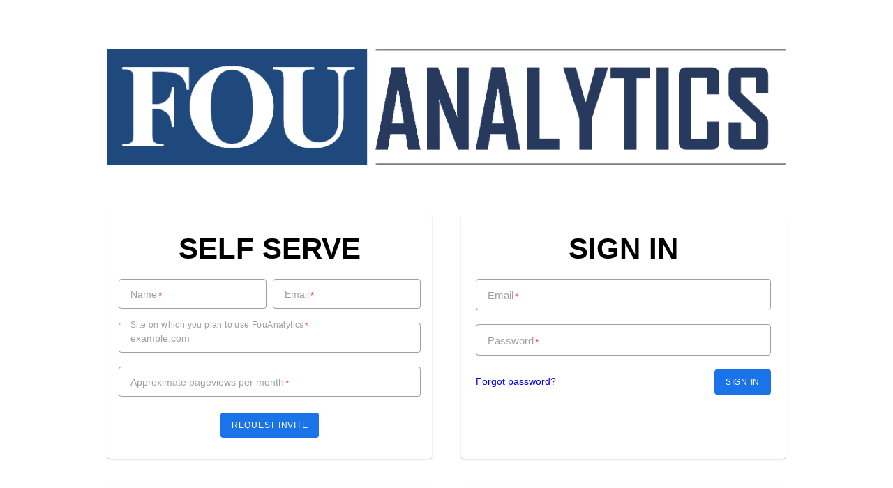

--- FILE ---
content_type: text/html
request_url: https://fouanalytics.com/
body_size: 2219
content:
<!DOCTYPE html>
<html lang="en">
    <head>
        <meta charset="utf-8" />
        <meta name="viewport" content="width=device-width,initial-scale=1.0" />
        <meta name="theme-color" content="#333333" />

        <link rel="stylesheet" href="/global.css" />
        <link rel="stylesheet" href="/style.css" />
        <link rel="manifest" href="/manifest.json" />
        <link rel="icon" type="image/png" href="/favicon.png" />
        
		<link href="./_app/immutable/assets/0.zls60_wa.css" rel="stylesheet">
		<link href="./_app/immutable/assets/Ripple.BAvHWEzY.css" rel="stylesheet">
		<link href="./_app/immutable/assets/Button.BfA3Y6aS.css" rel="stylesheet">
		<link href="./_app/immutable/assets/Card.cIsSEF7m.css" rel="stylesheet">
		<link href="./_app/immutable/assets/LoginForm.-UIrbRD8.css" rel="stylesheet">
		<link href="./_app/immutable/assets/Checkbox.D5lJ-coc.css" rel="stylesheet">
		<link href="./_app/immutable/assets/4.BO2aQlvm.css" rel="stylesheet"><title>FouAnalytics</title><!-- HEAD_svelte-1lryf05_START --><script data-svelte-h="svelte-1qfhtkc">if (
                location.protocol !== "https:" ||
                location.hostname.startsWith("www.")
            ) {
                const url = new URL(location.href);
                url.protocol = "https:";
                url.hostname = url.hostname.replace(/^www\./, "");
                location.href = url.toString();
            }</script><!-- HEAD_svelte-1lryf05_END --><!-- HEAD_svelte-181tjiv_START --><!-- HEAD_svelte-181tjiv_END -->
    </head>
    <body>
        <div>    <div class="landing svelte-z3glwg"><main class="svelte-z3glwg"><img src="/fou-homepage.png" alt="FouAnalytics" class="svelte-z3glwg"> <div class="grid svelte-z3glwg show-humanness"><section class="request svelte-z3glwg"><section class="svelte-2fn0yq"><h1 class="svelte-z3glwg" data-svelte-h="svelte-3vqk8p">SELF SERVE</h1> <form method="POST" action="?/invite" class="svelte-z3glwg"><div class="request-invite svelte-z3glwg"><div class="text-field outlined  svelte-1dzu4e7"><input class="input svelte-1dzu4e7" name="name" required type="text" value=""> <div class="focus-ring svelte-1dzu4e7"></div> <div class="label svelte-1dzu4e7">Name <span class="required svelte-1dzu4e7" data-svelte-h="svelte-1ttfsis">*</span></div>   </div> <div class="text-field outlined  svelte-1dzu4e7"><input class="input svelte-1dzu4e7" type="email" name="email" required value=""> <div class="focus-ring svelte-1dzu4e7"></div> <div class="label svelte-1dzu4e7">Email <span class="required svelte-1dzu4e7" data-svelte-h="svelte-1ttfsis">*</span></div>   </div></div> <div class="domain svelte-z3glwg"><div class="text-field outlined  svelte-1dzu4e7  dirty" style="margin-top:0"><input class="input svelte-1dzu4e7" name="domain" placeholder="example.com" required type="text" value=""> <div class="focus-ring svelte-1dzu4e7"></div> <div class="label svelte-1dzu4e7">Site on which you plan to use FouAnalytics <span class="required svelte-1dzu4e7" data-svelte-h="svelte-1ttfsis">*</span></div>   </div> <div class="text-field outlined  svelte-1dzu4e7"><input class="input svelte-1dzu4e7" name="pageviews" required type="text" value=""> <div class="focus-ring svelte-1dzu4e7"></div> <div class="label svelte-1dzu4e7">Approximate pageviews per month <span class="required svelte-1dzu4e7" data-svelte-h="svelte-1ttfsis">*</span></div>   </div></div> <p class="button svelte-z3glwg"><input type="text" name="phone" class="superfluous svelte-z3glwg"> <button class="          svelte-6bcb3a">Request Invite <div class="ripple svelte-po4fcb"></div> </button></p></form></section></section> <section class="signin svelte-z3glwg"><section style="height:100%" class="svelte-2fn0yq"><h1 class="svelte-z3glwg" data-svelte-h="svelte-vsd526">SIGN IN</h1> <form action="/api/user/login" method="post"><div class="svelte-1ncm281"> <div class="text-field outlined text svelte-1dzu4e7"><input class="input svelte-1dzu4e7" type="email" name="email" required value=""> <div class="focus-ring svelte-1dzu4e7"></div> <div class="label svelte-1dzu4e7">Email <span class="required svelte-1dzu4e7" data-svelte-h="svelte-1ttfsis">*</span></div>   </div> <div class="text-field outlined text svelte-1dzu4e7"><input class="input svelte-1dzu4e7" type="password" name="password" autocomplete="current-password" required value=""> <div class="focus-ring svelte-1dzu4e7"></div> <div class="label svelte-1dzu4e7">Password <span class="required svelte-1dzu4e7" data-svelte-h="svelte-1ttfsis">*</span></div>   </div> <span class="buttons svelte-1ncm281"><a href="/user/forgot" style="float:right" data-svelte-h="svelte-1lbgqnh">Forgot password?</a> <button class="          svelte-6bcb3a" style="float:right" type="submit">Sign In <div class="ripple svelte-po4fcb"></div> </button></span></div></form></section></section> <section class="humanness svelte-z3glwg"><section style="height:370px; overflow: hidden" class="svelte-2fn0yq"><h1 class="svelte-z3glwg" data-svelte-h="svelte-1wqjntz">HUMANNESS / hCPM</h1> <form method="POST" action="?/hcpm" data-open="false" class="svelte-z3glwg"><div class="text-field outlined  svelte-1dzu4e7"><input class="input svelte-1dzu4e7" name="domain" type="search" required value=""> <div class="focus-ring svelte-1dzu4e7"></div> <div class="label svelte-1dzu4e7">Enter a URL or domain <span class="required svelte-1dzu4e7" data-svelte-h="svelte-1ttfsis">*</span></div>   </div> <button class="          svelte-6bcb3a">GO <div class="ripple svelte-po4fcb"></div> </button></form> </section></section> <section class="pagexray svelte-z3glwg"><section style="height:100%" class="svelte-2fn0yq"><h1 class="svelte-z3glwg" data-svelte-h="svelte-4rvmif">PAGEXRAY</h1> <form class="svelte-z3glwg"><div class="text-field outlined  svelte-1dzu4e7"><input class="input svelte-1dzu4e7" type="search" required value=""> <div class="focus-ring svelte-1dzu4e7"></div> <div class="label svelte-1dzu4e7">Enter a URL or domain <span class="required svelte-1dzu4e7" data-svelte-h="svelte-1ttfsis">*</span></div>   </div> <button class="          svelte-6bcb3a">GO <div class="ripple svelte-po4fcb"></div> </button></form></section></section> <section class="fraud svelte-z3glwg"><section style="height:100%" class="svelte-2fn0yq"><h1 class="svelte-z3glwg" data-svelte-h="svelte-1g0ve8u">ANONYMOUSLY REPORT FRAUD</h1> <form method="POST" action="?/fraud" class="svelte-z3glwg"><input type="email" name="email" class="superfluous svelte-z3glwg"> <textarea name="message" placeholder="Message..." class="svelte-z3glwg"></textarea> <button class="          svelte-6bcb3a">SEND <div class="ripple svelte-po4fcb"></div> </button></form></section></section> <section class="links svelte-z3glwg" data-svelte-h="svelte-kvvbjl"><div><a target="_blank" href="https://www.linkedin.com/pulse/how-start-using-fouanalytics-dr-augustine-fou/" class="svelte-z3glwg">Getting Started with FouAnalytics</a> <a target="_blank" href="https://www.linkedin.com/in/augustinefou/recent-activity/newsletter/" class="svelte-z3glwg">750+ articles with case examples and screen shots from
                        FouAnalytics</a> <a target="_blank" href="https://www.linkedin.com/pulse/fouanalytics-origin-story-dr-augustine-fou-kbyde" class="svelte-z3glwg">The FouAnalytics Origin Story</a> <a target="_blank" href="https://www.linkedin.com/pulse/analytics-report-bots-your-site-fouanalytics-dr-augustine-fou-3plfe" class="svelte-z3glwg">Analytics that report bots on your site - FouAnalytics</a> <a target="_blank" href="https://www.linkedin.com/pulse/frequently-asked-questions-fouanalytics-augustine-fou" class="svelte-z3glwg">Frequently Asked Questions about FouAnalytics</a> <a target="_blank" href="https://www.linkedin.com/pulse/show-dont-tell-dr-augustine-fou/" class="svelte-z3glwg">Upgrade to FouAnalytics so you can Show, Not Tell.</a> <a target="_blank" href="https://www.linkedin.com/pulse/does-your-analytics-platform-have-cybersecurity-dr-augustine-fou-" class="svelte-z3glwg">Cybersecurity Measures Built Into FouAnalytics</a></div></section></div></main> <footer class="svelte-z3glwg" data-svelte-h="svelte-j4ybfy"><a href="/privacy">Privacy Policy</a></footer></div> <!-- HTML_TAG_START -->
<script type="text/javascript">
_linkedin_partner_id = "2229906";
window._linkedin_data_partner_ids = window._linkedin_data_partner_ids || [];
window._linkedin_data_partner_ids.push(_linkedin_partner_id);
</script><script type="text/javascript">
(function(l) {
if (!l){window.lintrk = function(a,b){window.lintrk.q.push([a,b])};
window.lintrk.q=[]}
var s = document.getElementsByTagName("script")[0];
var b = document.createElement("script");
b.type = "text/javascript";b.async = true;
b.src = "https://snap.licdn.com/li.lms-analytics/insight.min.js";
s.parentNode.insertBefore(b, s);})(window.lintrk);
</script>
<noscript>
<img height="1" width="1" style="display:none;" alt="" src="https://px.ads.linkedin.com/collect/?pid=2229906&fmt=gif" />
</noscript>
<!-- HTML_TAG_END --> 
			
			<script>
				{
					__sveltekit_157kme6 = {
						base: new URL(".", location).pathname.slice(0, -1)
					};

					const element = document.currentScript.parentElement;

					Promise.all([
						import("./_app/immutable/entry/start.V-zjANMk.js"),
						import("./_app/immutable/entry/app.BylAOOBY.js")
					]).then(([kit, app]) => {
						kit.start(app, element, {
							node_ids: [0, 4],
							data: [null,{type:"data",data:{showHumanness:true},uses:{}}],
							form: null,
							error: null
						});
					});
				}
			</script>
		</div>

        <noscript>
            <img
                height="1"
                width="1"
                alt=""
                src="https://api.b2c.com/api/noscript-687t8f20hssn1dmd9fm.gif"
            />
        </noscript>
    <script defer src="https://static.cloudflareinsights.com/beacon.min.js/vcd15cbe7772f49c399c6a5babf22c1241717689176015" integrity="sha512-ZpsOmlRQV6y907TI0dKBHq9Md29nnaEIPlkf84rnaERnq6zvWvPUqr2ft8M1aS28oN72PdrCzSjY4U6VaAw1EQ==" data-cf-beacon='{"version":"2024.11.0","token":"427e51747c214852bb62036a5658f9ad","r":1,"server_timing":{"name":{"cfCacheStatus":true,"cfEdge":true,"cfExtPri":true,"cfL4":true,"cfOrigin":true,"cfSpeedBrain":true},"location_startswith":null}}' crossorigin="anonymous"></script>
</body>
</html>


--- FILE ---
content_type: text/css
request_url: https://fouanalytics.com/_app/immutable/assets/0.zls60_wa.css
body_size: 904
content:
table{clear:both;border-collapse:collapse}.yes,.row.yes .details{background:#f99}.yesish,.row.yesish .details{background:#fdd}.search,.row.search .details{background:#ff0}.declared,.row.declared .details{background:orange}.no,.row.no .details{background:#99f}.noish,.row.noish .details{background:#ddf}.fingerprint{color:#00f;text-decoration:underline;cursor:pointer}.fingerprint-hidden{display:none!important}img{vertical-align:top}.botkey{background:#fbb}.humankey{background:#bbf}.botkey,.humankey{box-shadow:3px 3px 5px #00000080}.details>div{overflow:auto;max-width:800px;height:200px;margin:0;padding:1em;position:relative}.pie{width:400px;height:200px;margin:0 1em 1em;float:left}.pie-label{font:10px sans-serif;text-align:center;color:#fff;text-shadow:0 0 3px #000;cursor:pointer}.pie-label span{font-size:150%}.deets{margin:1.5em 0 0 100px}.deet-color{width:1em}.deets .list td{padding:0 .2em;white-space:nowrap}.deets .list tfoot td{font-weight:700}.deets .list .deet-color{padding:0}.deets tr[data-label]{cursor:pointer}[data-label=yes] .deet-color{background:red;color:#fff}[data-label=yesish] .deet-color{background:#f66;color:#fff}[data-label=search] .deet-color{background:#ff0}[data-label=noclient] .deet-color{background:#eee}[data-label=declared] .deet-color{background:orange}[data-label=noish] .deet-color{background:#66f;color:#fff}[data-label=no] .deet-color{background:#00f;color:#fff}[data-label=maybe] .deet-color{background:#999}i{white-space:pre-wrap}#dupecount{cursor:pointer}.details table{width:100%;table-layout:fixed;font-size:90%;line-height:.8}.details td{border:1px solid #000;margin:5px;overflow:hidden;white-space:nowrap;text-overflow:ellipsis;padding:0;text-align:center}.details td.score{background:#666}.yes td.score{background:red}.yesish td.score,.details .bot{background:#f66}.yes td.score,.yesish td.score{border:3px solid #a00}.noish td.score,.no td.score{border:3px solid #00a}.no td.score{background:#00f}.noish td.score,.details .human{background:#66f}.details .bot.human{background:#f6f}td.empty{border:0}#embed-code p,#embed-code form,#embed-code pre{display:none}#embed-code a{cursor:pointer;text-decoration:none;color:#666;font-style:italic}#embed-code.open a{display:none}#embed-code.open p,#embed-code.open form,#embed-code.open pre{display:block;margin:0}#embed-code.open pre{border:1px solid #aaa;padding:1em;display:inline-block}.pie-charts{margin:1em 0 1em -19px;width:850px}.pie-charts .time{font-weight:700}.device{position:relative;font-size:24px;padding:10px;background:#fff;width:25px;height:244px;float:left;border:1px solid #000;border-top:0}.device>div{width:25px;height:230px;overflow:hidden}.device>div>div{text-align:center;transform:rotate(-90deg) translate(-140px);white-space:nowrap}.mobile .device{background:green;color:#fff}.field-hide-counts .count-column{display:none}.see-all{cursor:pointer;text-align:right;display:block;color:#666;font-size:12px}.details{max-width:832px;height:232px;overflow:auto;border:1px solid #000;border-left:0;padding:16px;border-top:0}.row:first-child .details,.row:first-child .platform{border-top:1px solid #000}.row{line-height:1.5;background:#fff;display:block;overflow:hidden}.details b{padding-right:1em}.settings fieldset{margin-top:1em;display:inline-block}.settings p{padding:.5em 0}.visit-map{margin:1em}.visit-map .map{width:900px;height:400px}table.results,table.results-table{table-layout:fixed;width:100%}.results{border-collapse:collapse}.results td,.results th,.results tr{margin:0;padding:.25em;border:1px solid #ddd}.results-table th.percent{width:4em}.results-table th.count{width:3em}.results td,.results th{white-space:nowrap;overflow:hidden;text-overflow:ellipsis}.field-count-filters label{display:block}.field-popularity{margin:1em 0}.field-popularity th,.field-popularity td{text-align:left;padding:0}.tln-active,.tln-wrapper,.tln-line{margin:0;border:0;padding:0;outline:0;box-sizing:border-box;vertical-align:middle;list-style:none}.tln-active{display:inline-block;padding:.625em;width:calc(100% - 3em);height:100%;font-size:1em;line-height:1.5;font-family:Roboto Mono,monospace;word-break:break-all;border:1px solid #aeaeae;background-color:#fff;resize:none;overflow-wrap:normal;overflow-x:auto;white-space:pre}.tln-wrapper{width:3em;padding:.6875em .3125em 2.1875em;height:100%;word-break:break-all;overflow:hidden;display:inline-block;counter-reset:line}.tln-line{width:100%;display:block;text-align:right;line-height:1.5;font-size:1em;color:#aeaeae}.tln-line:before{counter-increment:line;content:counter(line);font-size:1em;-webkit-user-select:none;user-select:none}


--- FILE ---
content_type: text/css
request_url: https://fouanalytics.com/_app/immutable/assets/Button.BfA3Y6aS.css
body_size: 1117
content:
.text-field.svelte-1dzu4e7.svelte-1dzu4e7.svelte-1dzu4e7{font-family:Roboto,Segoe UI,sans-serif;font-weight:400;font-size:inherit;text-decoration:inherit;text-transform:inherit;box-sizing:border-box;margin:0 0 20px;position:relative;width:100%;background-color:inherit;will-change:opacity,transform,color}.outlined.svelte-1dzu4e7.svelte-1dzu4e7.svelte-1dzu4e7{margin-top:12px}.required.svelte-1dzu4e7.svelte-1dzu4e7.svelte-1dzu4e7{position:relative;top:.175em;left:.125em;color:#ff5252}.input.svelte-1dzu4e7.svelte-1dzu4e7.svelte-1dzu4e7{box-sizing:border-box;font:inherit;width:100%;min-height:32px;background:none;text-align:left;color:#333;color:var(--color, #333);caret-color:#1976d2;caret-color:var(--primary, #1976d2);border:none;margin:0;padding:2px 0 0;outline:none}.input.svelte-1dzu4e7.svelte-1dzu4e7.svelte-1dzu4e7::placeholder{color:#00000060;color:var(--label, rgba(0, 0, 0, .3755));font-weight:100}.input.svelte-1dzu4e7.svelte-1dzu4e7.svelte-1dzu4e7::-moz-focus-inner{padding:0;border:0}.input.svelte-1dzu4e7.svelte-1dzu4e7.svelte-1dzu4e7:-moz-focusring{outline:none}.input.svelte-1dzu4e7.svelte-1dzu4e7.svelte-1dzu4e7:required{box-shadow:none}.input.svelte-1dzu4e7.svelte-1dzu4e7.svelte-1dzu4e7:invalid{box-shadow:none}.input.svelte-1dzu4e7.svelte-1dzu4e7.svelte-1dzu4e7:active{outline:none}.input.svelte-1dzu4e7:hover~.input-line.svelte-1dzu4e7.svelte-1dzu4e7{background:#333;background:var(--color, #333)}.label.svelte-1dzu4e7.svelte-1dzu4e7.svelte-1dzu4e7{font:inherit;display:inline-flex;position:absolute;left:0;top:28px;padding-right:.2em;color:#00000060;color:var(--label, rgba(0, 0, 0, .3755));background-color:inherit;pointer-events:none;-webkit-backface-visibility:hidden;backface-visibility:hidden;overflow:hidden;max-width:90%;white-space:nowrap;transform-origin:left top;transition:.18s cubic-bezier(.25,.8,.5,1)}.focus-ring.svelte-1dzu4e7.svelte-1dzu4e7.svelte-1dzu4e7{pointer-events:none;margin:0;padding:0;border:2px solid transparent;border-radius:4px;position:absolute;left:0;top:0;right:0;bottom:0}.input-line.svelte-1dzu4e7.svelte-1dzu4e7.svelte-1dzu4e7{position:absolute;left:0;right:0;bottom:0;margin:0;height:1px;background:#00000060;background:var(--label, rgba(0, 0, 0, .3755))}.focus-line.svelte-1dzu4e7.svelte-1dzu4e7.svelte-1dzu4e7{position:absolute;bottom:0;left:0;right:0;height:2px;-webkit-transform:scaleX(0);transform:scaleX(0);transition:transform .18s cubic-bezier(.4,0,.2,1),opacity .18s cubic-bezier(.4,0,.2,1),-webkit-transform .18s cubic-bezier(.4,0,.2,1);transition:transform .18s cubic-bezier(.4,0,.2,1),opacity .18s cubic-bezier(.4,0,.2,1);opacity:0;z-index:2;background:#1976d2;background:var(--primary, #1976d2)}.help.svelte-1dzu4e7.svelte-1dzu4e7.svelte-1dzu4e7{position:absolute;left:0;right:0;bottom:-18px;display:flex;justify-content:space-between;font-size:12px;line-height:normal;letter-spacing:.4px;color:#00000060;color:var(--label, rgba(0, 0, 0, .3755));opacity:0;overflow:hidden;max-width:90%;white-space:nowrap}.persist.svelte-1dzu4e7.svelte-1dzu4e7.svelte-1dzu4e7,.error.svelte-1dzu4e7.svelte-1dzu4e7.svelte-1dzu4e7,.input.svelte-1dzu4e7:focus~.help.svelte-1dzu4e7.svelte-1dzu4e7{opacity:1}.error.svelte-1dzu4e7.svelte-1dzu4e7.svelte-1dzu4e7{color:#ff5252}.baseline.dirty.svelte-1dzu4e7 .label.svelte-1dzu4e7.svelte-1dzu4e7{letter-spacing:.4px;top:6px;bottom:unset;font-size:13px}.baseline.svelte-1dzu4e7 .input.svelte-1dzu4e7:focus~.label.svelte-1dzu4e7{letter-spacing:.4px;top:6px;bottom:unset;font-size:13px;color:#1976d2;color:var(--primary, #1976d2)}.baseline.svelte-1dzu4e7 .input.svelte-1dzu4e7:focus~.focus-line.svelte-1dzu4e7{transform:scaleX(1);opacity:1}.baseline.svelte-1dzu4e7 .input.svelte-1dzu4e7.svelte-1dzu4e7{height:52px;padding-top:22px}.baseline.filled.svelte-1dzu4e7.svelte-1dzu4e7.svelte-1dzu4e7{background:#0000000e;background:var(--bg-input-filled, rgba(0, 0, 0, .0555));border-radius:4px 4px 0 0}.baseline.filled.svelte-1dzu4e7 .label.svelte-1dzu4e7.svelte-1dzu4e7{background:none}.baseline.filled.svelte-1dzu4e7 .input.svelte-1dzu4e7.svelte-1dzu4e7,.baseline.filled.svelte-1dzu4e7 .label.svelte-1dzu4e7.svelte-1dzu4e7{padding-left:8px;padding-right:8px}.baseline.filled.svelte-1dzu4e7 .input.svelte-1dzu4e7:focus~.label.svelte-1dzu4e7{top:6px}.baseline.filled.svelte-1dzu4e7 .help.svelte-1dzu4e7.svelte-1dzu4e7{padding-left:8px}.filled.svelte-1dzu4e7 .input.svelte-1dzu4e7.svelte-1dzu4e7:hover,.filled.svelte-1dzu4e7 .input.svelte-1dzu4e7.svelte-1dzu4e7:focus{background:#0000000e;background:var(--bg-input-filled, rgba(0, 0, 0, .0555))}.outlined.svelte-1dzu4e7 .help.svelte-1dzu4e7.svelte-1dzu4e7{left:18px}.outlined.svelte-1dzu4e7 .input.svelte-1dzu4e7.svelte-1dzu4e7{padding:11px 16px 9px;border-radius:4px;border:1px solid;border-color:#00000060;border-color:var(--label, rgba(0, 0, 0, .3755))}.outlined.svelte-1dzu4e7 .label.svelte-1dzu4e7.svelte-1dzu4e7{top:12px;bottom:unset;left:17px}.outlined.dirty.svelte-1dzu4e7 .label.svelte-1dzu4e7.svelte-1dzu4e7{top:-6px;bottom:unset;font-size:12px;letter-spacing:.4px;padding:0 4px;left:13px}.outlined.svelte-1dzu4e7 .input.svelte-1dzu4e7.svelte-1dzu4e7:hover{border-color:#333;border-color:var(--color, #333)}.outlined.svelte-1dzu4e7 .input.svelte-1dzu4e7:focus~.label.svelte-1dzu4e7{top:-6px;bottom:unset;font-size:12px;letter-spacing:.4px;padding:0 4px;left:13px;color:#1976d2;color:var(--primary, #1976d2)}.outlined.svelte-1dzu4e7 .input.svelte-1dzu4e7:focus~.focus-ring.svelte-1dzu4e7,.outlined.svelte-1dzu4e7 .input.focus-visible.svelte-1dzu4e7~.focus-ring.svelte-1dzu4e7{border-color:#1976d2;border-color:var(--primary, #1976d2)}button.svelte-6bcb3a:disabled{cursor:default}button.svelte-6bcb3a{cursor:pointer;font-family:Roboto,Helvetica,sans-serif;font-family:var(--button-font-family, Roboto, Helvetica, sans-serif);font-size:.875rem;font-weight:500;letter-spacing:.75px;text-decoration:none;text-transform:uppercase;will-change:transform,opacity;margin:0;padding:0 16px;display:-ms-inline-flexbox;display:inline-flex;position:relative;align-items:center;justify-content:center;box-sizing:border-box;height:36px;border:none;outline:none;line-height:inherit;-webkit-user-select:none;user-select:none;overflow:hidden;vertical-align:middle;border-radius:4px}button.svelte-6bcb3a::-moz-focus-inner{border:0}button.svelte-6bcb3a:-moz-focusring{outline:none}button.svelte-6bcb3a:before{box-sizing:inherit;border-radius:inherit;color:inherit;bottom:0;content:"";left:0;opacity:0;pointer-events:none;position:absolute;right:0;top:0;transition:.2s cubic-bezier(.25,.8,.5,1);will-change:background-color,opacity}.toggle.svelte-6bcb3a:before{box-sizing:content-box}.active.svelte-6bcb3a:before{background-color:currentColor;opacity:.3}.raised.svelte-6bcb3a{box-shadow:0 3px 1px -2px #0003,0 2px 2px #00000024,0 1px 5px #0000001f}.outlined.svelte-6bcb3a{padding:0 14px;border-style:solid;border-width:2px}.shaped.svelte-6bcb3a{border-radius:18px}.dense.svelte-6bcb3a{height:32px}.icon-button.svelte-6bcb3a{line-height:.5;border-radius:50%;padding:8px;width:40px;height:40px;vertical-align:middle}.icon-button.outlined.svelte-6bcb3a{padding:6px}.icon-button.fab.svelte-6bcb3a{border:none;width:56px;height:56px;box-shadow:0 3px 5px -1px #0003,0 6px 10px #00000024,0 1px 18px #0000001f}.icon-button.dense.svelte-6bcb3a{width:36px;height:36px}.icon-button.fab.dense.svelte-6bcb3a{width:40px;height:40px}.outlined.svelte-6bcb3a:not(.shaped) .ripple{border-radius:0!important}.full-width.svelte-6bcb3a{width:100%}@media (hover: hover){button.svelte-6bcb3a:hover:not(.toggle):not([disabled]):not(.disabled):before{background-color:currentColor;opacity:.15}button.focus-visible.svelte-6bcb3a:focus:not(.toggle):not([disabled]):not(.disabled):before{background-color:currentColor;opacity:.3}button.focus-visible.toggle.svelte-6bcb3a:focus:not(.active):not([disabled]):not(.disabled):before{background-color:currentColor;opacity:.15}}


--- FILE ---
content_type: text/css
request_url: https://fouanalytics.com/_app/immutable/assets/Card.cIsSEF7m.css
body_size: -321
content:
section.svelte-2fn0yq{padding:16px;border-radius:4px;background-color:#fff;box-shadow:0 2px 1px -1px #0003,0 1px 1px #00000024,0 1px 3px #0000001f;display:flex;flex-direction:column;box-sizing:border-box}


--- FILE ---
content_type: text/css
request_url: https://fouanalytics.com/_app/immutable/assets/LoginForm.-UIrbRD8.css
body_size: -326
content:
.buttons.svelte-1ncm281{display:flex;justify-content:space-between;align-items:center}div.svelte-1ncm281{background:#fff;padding:0 5px}div.svelte-1ncm281>.text{width:100%;margin:15px 0;font-size:110%!important}.error.svelte-1ncm281{color:red}


--- FILE ---
content_type: text/css
request_url: https://fouanalytics.com/_app/immutable/assets/Checkbox.D5lJ-coc.css
body_size: 201
content:
.icon.svelte-h2unzw.svelte-h2unzw{display:inline-block;position:relative;vertical-align:middle;line-height:.5}.icon.svelte-h2unzw>svg.svelte-h2unzw{display:inline-block}.flip.svelte-h2unzw.svelte-h2unzw{transform:scale(-1)}.flip-h.svelte-h2unzw.svelte-h2unzw{transform:scaleX(-1)}.flip-v.svelte-h2unzw.svelte-h2unzw{transform:scaleY(-1)}.spin.svelte-h2unzw.svelte-h2unzw{animation:svelte-h2unzw-spin 1s 0s infinite linear}.pulse.svelte-h2unzw.svelte-h2unzw{animation:svelte-h2unzw-spin 1s infinite steps(8)}@keyframes svelte-h2unzw-spin{0%{transform:rotate(0)}to{transform:rotate(360deg)}}label.svelte-1idh7xl.svelte-1idh7xl{width:100%;align-items:center;display:flex;margin:0;position:relative;cursor:pointer;line-height:40px;-webkit-user-select:none;user-select:none}input.svelte-1idh7xl.svelte-1idh7xl{cursor:inherit;width:100%;height:100%;position:absolute;top:0;left:0;margin:0;padding:0;opacity:0!important}.mark.svelte-1idh7xl.svelte-1idh7xl{display:flex;position:relative;justify-content:center;align-items:center;border-radius:50%;width:40px;height:40px}.mark.svelte-1idh7xl.svelte-1idh7xl:before{background-color:currentColor;border-radius:inherit;bottom:0;color:inherit;content:"";left:0;opacity:0;pointer-events:none;position:absolute;right:0;top:0;transition:.3s cubic-bezier(.25,.8,.5,1)}@media not all and (min-resolution: .001dpcm){@supports (-webkit-appearance: none) and (stroke-color: transparent){.mark.svelte-1idh7xl.svelte-1idh7xl:before{transition:none}}}.label-text.svelte-1idh7xl.svelte-1idh7xl{margin-left:4px;white-space:nowrap;overflow:hidden}.right.svelte-1idh7xl .label-text.svelte-1idh7xl{margin-left:0;margin-right:auto;order:-1}@media (hover: hover){label.svelte-1idh7xl:hover:not([disabled]):not(.disabled) .mark.svelte-1idh7xl:before{opacity:.15}.focus-visible:focus:not([disabled]):not(.disabled)~.mark.svelte-1idh7xl.svelte-1idh7xl:before{opacity:.3}}


--- FILE ---
content_type: text/css
request_url: https://fouanalytics.com/_app/immutable/assets/4.BO2aQlvm.css
body_size: 212
content:
h1.svelte-z3glwg.svelte-z3glwg{font-size:300%;margin:0;text-align:center}.superfluous.svelte-z3glwg.svelte-z3glwg{opacity:0;position:absolute;width:0;height:0}.request-invite.svelte-z3glwg.svelte-z3glwg{display:flex}.request-invite.svelte-z3glwg>*{flex:1;max-width:49%!important}.request-invite.svelte-z3glwg>:nth-child(1){margin-right:2%!important}.domain.svelte-z3glwg>*{width:96%}.button.svelte-z3glwg.svelte-z3glwg{margin-top:23.5px}.success.svelte-z3glwg.svelte-z3glwg{color:green;text-align:center}.landing.svelte-z3glwg.svelte-z3glwg{background:#fff;position:absolute;left:0;top:0;width:100%;min-height:100vh}main.svelte-z3glwg.svelte-z3glwg{max-width:486px;padding:5rem 1rem;margin:0 auto;text-align:center}form.svelte-z3glwg.svelte-z3glwg,form.svelte-z3glwg>div.svelte-z3glwg{background:#fff}img.svelte-z3glwg.svelte-z3glwg{max-width:100%;margin:0 auto 44px}.links.svelte-z3glwg a.svelte-z3glwg{display:block;margin:1em 0}.pagexray.svelte-z3glwg form.svelte-z3glwg,.humanness.svelte-z3glwg form.svelte-z3glwg{display:flex;align-items:baseline;gap:1em;margin:80px 0;transition:margin .5s}.humanness.svelte-z3glwg form[data-open=true].svelte-z3glwg{margin:0}.humanness.svelte-z3glwg table.svelte-z3glwg{font-size:.7em}.humanness.svelte-z3glwg td.svelte-z3glwg,.humanness.svelte-z3glwg th.svelte-z3glwg{padding:0;text-align:center;vertical-align:bottom}.humanness.svelte-z3glwg th.svelte-z3glwg:first-child{text-align:left}.humanness.svelte-z3glwg tr.hide th.svelte-z3glwg{filter:blur(2px)}.humanness.svelte-z3glwg tr.show.svelte-z3glwg{background:#ff0}footer.svelte-z3glwg.svelte-z3glwg{text-align:right;padding:1em}.fraud.svelte-z3glwg.svelte-z3glwg{text-align:right}.fraud.svelte-z3glwg textarea.svelte-z3glwg{display:block;width:100%;height:100px;margin-bottom:1em}section.svelte-z3glwg.svelte-z3glwg{margin-bottom:3rem}@media (min-width: 1000px){.grid.svelte-z3glwg.svelte-z3glwg{display:grid;grid-template-columns:2fr 2fr;grid-gap:0 3rem;margin-top:2rem;grid-auto-rows:auto;grid-template-areas:"selfserve signin" "pagexray fraud" "links links"}.grid.show-humanness.svelte-z3glwg.svelte-z3glwg{grid-template-areas:"selfserve signin" "pagexray fraud" "humanness links"}main.svelte-z3glwg.svelte-z3glwg{max-width:972px}.request.svelte-z3glwg.svelte-z3glwg{grid-area:selfserve}.signin.svelte-z3glwg.svelte-z3glwg{grid-area:signin}.humanness.svelte-z3glwg.svelte-z3glwg{grid-area:humanness}.fraud.svelte-z3glwg.svelte-z3glwg{grid-area:fraud}.pagexray.svelte-z3glwg.svelte-z3glwg{grid-area:pagexray}.pagexray.svelte-z3glwg h1.svelte-z3glwg,.humanness.svelte-z3glwg h1.svelte-z3glwg{margin-bottom:0}.links.svelte-z3glwg.svelte-z3glwg{grid-area:links;display:flex;justify-content:center;align-items:center}}


--- FILE ---
content_type: text/css
request_url: https://fouanalytics.com/global.css
body_size: -85
content:
html,
body {
	margin: 0;
	border: 0;
	padding: 0;
	width: 100%;
	font: 14px/1.5 sans-serif;
	background-color: var(--bodyBackground);

	--primary: #1a73e8;
	--bodyBackground: #f8f9fa;
}

html {
	min-height: 100%;
	position: relative;
}

body {
	position: relative;
	height: 100%;
}

h1,
h2,
h3,
h4,
h5,
h6 {
	font-size: 100%;
}

button.link {
	background: transparent;
	color: blue;
	border: 0;
	padding: 0;
	margin: 0;
	text-align: left;
	text-decoration: underline;
	display: inline;
	font-size: inherit;
	cursor: pointer;
}


--- FILE ---
content_type: text/css
request_url: https://fouanalytics.com/_app/immutable/assets/1.PJ9HbkJh.css
body_size: -279
content:
h1.svelte-3zgnov,p.svelte-3zgnov{margin:0 auto}h1.svelte-3zgnov{font-size:2.8em;font-weight:700;margin:0 0 .5em}p.svelte-3zgnov{margin:1em auto}@media (min-width: 480px){h1.svelte-3zgnov{font-size:4em}}


--- FILE ---
content_type: text/javascript
request_url: https://fouanalytics.com/_app/immutable/chunks/DFxj2tL7.js
body_size: 332
content:
import{i as E,a as L,p as x,b as T}from"./Cw_opx9E.js";function H(a){const r=JSON.parse(a);return r.data&&(r.data=x(r.data,T.decoders)),r}function l(a){return HTMLElement.prototype.cloneNode.call(a)}function k(a,r=()=>{}){const u=async({action:e,result:c,reset:i=!0,invalidateAll:o=!0})=>{c.type==="success"&&(i&&HTMLFormElement.prototype.reset.call(a),o&&await E()),(location.origin+location.pathname===e.origin+e.pathname||c.type==="redirect"||c.type==="error")&&await L(c)};async function d(e){var f,b,y;if(((f=e.submitter)!=null&&f.hasAttribute("formmethod")?e.submitter.formMethod:l(a).method)!=="post")return;e.preventDefault();const i=new URL((b=e.submitter)!=null&&b.hasAttribute("formaction")?e.submitter.formAction:l(a).action),o=(y=e.submitter)!=null&&y.hasAttribute("formenctype")?e.submitter.formEnctype:l(a).enctype,s=new FormData(a,e.submitter),m=new AbortController;let p=!1;const w=await r({action:i,cancel:()=>p=!0,controller:m,formData:s,formElement:a,submitter:e.submitter})??u;if(p)return;let n;try{const t=new Headers({accept:"application/json","x-sveltekit-action":"true"});o!=="multipart/form-data"&&t.set("Content-Type",/^(:?application\/x-www-form-urlencoded|text\/plain)$/.test(o)?o:"application/x-www-form-urlencoded");const A=o==="multipart/form-data"?s:new URLSearchParams(s),h=await fetch(i,{method:"POST",headers:t,cache:"no-store",body:A,signal:m.signal});n=H(await h.text()),n.type==="error"&&(n.status=h.status)}catch(t){if((t==null?void 0:t.name)==="AbortError")return;n={type:"error",error:t}}await w({action:i,formData:s,formElement:a,update:t=>u({action:i,result:n,reset:t==null?void 0:t.reset,invalidateAll:t==null?void 0:t.invalidateAll}),result:n})}return HTMLFormElement.prototype.addEventListener.call(a,"submit",d),{destroy(){HTMLFormElement.prototype.removeEventListener.call(a,"submit",d)}}}export{k as e};


--- FILE ---
content_type: text/javascript
request_url: https://fouanalytics.com/_app/immutable/nodes/4.rG012wMH.js
body_size: 4795
content:
import{S as ze,i as Ee,s as Ce,h as f,d as j,t as N,a as q,k as re,M as se,o as E,x as g,m as U,X as Te,E as d,U as qe,p as S,y as v,z as R,c as B,J as K,Y as xe,F as ae,q as M,B as w,b as G,Z as Se,j as oe,N as fe,r as le,I as Me,A as X,C as J,_ as pe,$ as Ne,D as ke,W as Ae,w as ie,a0 as Oe}from"../chunks/BgPWy4XF.js";import{e as _e}from"../chunks/nsIiMpQ3.js";import"../chunks/IHki7fMi.js";import{T as ne}from"../chunks/CgqD-y8Z.js";import{B as ce}from"../chunks/D13uyzR3.js";import{C as ue}from"../chunks/DcDxnzxl.js";import{L as Ie}from"../chunks/BP4Ikx3F.js";import{e as me}from"../chunks/DFxj2tL7.js";import{s as $e}from"../chunks/CwHq6mbt.js";import{L as Fe}from"../chunks/DKH4aaem.js";function ve(c,e,s){const t=c.slice();return t[5]=e[s].domain,t[6]=e[s].chart,t[7]=e[s].min,t[8]=e[s].max,t[9]=e[s].avg,t[10]=e[s].hide,t[11]=e[s].hcpm,t}function Re(c){let e,s;return e=new ce({props:{color:"primary",unelevated:!0,$$slots:{default:[He]},$$scope:{ctx:c}}}),{c(){G(e.$$.fragment)},l(t){B(e.$$.fragment,t)},m(t,l){U(e,t,l),s=!0},i(t){s||(q(e.$$.fragment,t),s=!0)},o(t){N(e.$$.fragment,t),s=!1},d(t){j(e,t)}}}function Pe(c){let e,s=`Your invite request was successfully
                                    submitted.`;return{c(){e=w("p"),e.textContent=s,this.h()},l(t){e=v(t,"P",{class:!0,"data-svelte-h":!0}),K(e)!=="svelte-8pffgs"&&(e.textContent=s),this.h()},h(){d(e,"class","success svelte-z3glwg")},m(t,l){E(t,e,l)},i:le,o:le,d(t){t&&f(e)}}}function He(c){let e;return{c(){e=J("Request Invite")},l(s){e=X(s,"Request Invite")},m(s,t){E(s,e,t)},d(s){s&&f(e)}}}function Le(c){let e,s="SELF SERVE",t,l,o,u,n,h,a,i,r,$,O,y,x,m,p,_,k,Y,L,Q;u=new ne({props:{name:"name",label:"Name",outlined:!0,required:!0}}),h=new ne({props:{type:"email",name:"email",label:"Email",outlined:!0,required:!0}}),r=new ne({props:{name:"domain",label:"Site on which you plan to use FouAnalytics",placeholder:"example.com",outlined:!0,required:!0,style:"margin-top:0"}}),O=new ne({props:{name:"pageviews",label:"Approximate pageviews per month",outlined:!0,required:!0}});const W=[Pe,Re],H=[];function V(b,A){var F;return(F=b[0])!=null&&F.requested?0:1}return _=V(c),k=H[_]=W[_](c),{c(){e=w("h1"),e.textContent=s,t=M(),l=w("form"),o=w("div"),G(u.$$.fragment),n=M(),G(h.$$.fragment),a=M(),i=w("div"),G(r.$$.fragment),$=M(),G(O.$$.fragment),y=M(),x=w("p"),m=w("input"),p=M(),k.c(),this.h()},l(b){e=v(b,"H1",{class:!0,"data-svelte-h":!0}),K(e)!=="svelte-3vqk8p"&&(e.textContent=s),t=S(b),l=v(b,"FORM",{method:!0,action:!0,class:!0});var A=R(l);o=v(A,"DIV",{class:!0});var F=R(o);B(u.$$.fragment,F),n=S(F),B(h.$$.fragment,F),F.forEach(f),a=S(A),i=v(A,"DIV",{class:!0});var C=R(i);B(r.$$.fragment,C),$=S(C),B(O.$$.fragment,C),C.forEach(f),y=S(A),x=v(A,"P",{class:!0});var T=R(x);m=v(T,"INPUT",{type:!0,name:!0,class:!0}),p=S(T),k.l(T),T.forEach(f),A.forEach(f),this.h()},h(){d(e,"class","svelte-z3glwg"),d(o,"class","request-invite svelte-z3glwg"),d(i,"class","domain svelte-z3glwg"),d(m,"type","text"),d(m,"name","phone"),d(m,"class","superfluous svelte-z3glwg"),d(x,"class","button svelte-z3glwg"),d(l,"method","POST"),d(l,"action","?/invite"),d(l,"class","svelte-z3glwg")},m(b,A){E(b,e,A),E(b,t,A),E(b,l,A),g(l,o),U(u,o,null),g(o,n),U(h,o,null),g(l,a),g(l,i),U(r,i,null),g(i,$),U(O,i,null),g(l,y),g(l,x),g(x,m),g(x,p),H[_].m(x,null),Y=!0,L||(Q=fe(me.call(null,l)),L=!0)},p(b,A){let F=_;_=V(b),_!==F&&(oe(),N(H[F],1,1,()=>{H[F]=null}),re(),k=H[_],k||(k=H[_]=W[_](b),k.c()),q(k,1),k.m(x,null))},i(b){Y||(q(u.$$.fragment,b),q(h.$$.fragment,b),q(r.$$.fragment,b),q(O.$$.fragment,b),q(k),Y=!0)},o(b){N(u.$$.fragment,b),N(h.$$.fragment,b),N(r.$$.fragment,b),N(O.$$.fragment,b),N(k),Y=!1},d(b){b&&(f(e),f(t),f(l)),j(u),j(h),j(r),j(O),H[_].d(),L=!1,Q()}}}function De(c){let e,s="SIGN IN",t,l,o;return l=new Ie({}),{c(){e=w("h1"),e.textContent=s,t=M(),G(l.$$.fragment),this.h()},l(u){e=v(u,"H1",{class:!0,"data-svelte-h":!0}),K(e)!=="svelte-vsd526"&&(e.textContent=s),t=S(u),B(l.$$.fragment,u),this.h()},h(){d(e,"class","svelte-z3glwg")},m(u,n){E(u,e,n),E(u,t,n),U(l,u,n),o=!0},p:le,i(u){o||(q(l.$$.fragment,u),o=!0)},o(u){N(l.$$.fragment,u),o=!1},d(u){u&&(f(e),f(t)),j(l,u)}}}function we(c){let e,s,t;return s=new ue({props:{style:"height:370px; overflow: hidden",$$slots:{default:[Ge]},$$scope:{ctx:c}}}),{c(){e=w("section"),G(s.$$.fragment),this.h()},l(l){e=v(l,"SECTION",{class:!0});var o=R(e);B(s.$$.fragment,o),o.forEach(f),this.h()},h(){d(e,"class","humanness svelte-z3glwg")},m(l,o){E(l,e,o),U(s,e,null),t=!0},p(l,o){const u={};o&16385&&(u.$$scope={dirty:o,ctx:l}),s.$set(u)},i(l){t||(q(s.$$.fragment,l),t=!0)},o(l){N(s.$$.fragment,l),t=!1},d(l){l&&f(e),j(s)}}}function je(c){let e;return{c(){e=J("GO")},l(s){e=X(s,"GO")},m(s,t){E(s,e,t)},d(s){s&&f(e)}}}function be(c){let e,s,t,l,o;const u=[Be,Ue],n=[];function h(a,i){return a[0].humanness.length?0:1}return s=h(c),t=n[s]=u[s](c),{c(){e=w("table"),t.c(),this.h()},l(a){e=v(a,"TABLE",{class:!0});var i=R(e);t.l(i),i.forEach(f),this.h()},h(){d(e,"class","svelte-z3glwg"),ke(e,"margin-top","-10px")},m(a,i){E(a,e,i),n[s].m(e,null),o=!0},p(a,i){let r=s;s=h(a),s===r?n[s].p(a,i):(oe(),N(n[r],1,1,()=>{n[r]=null}),re(),t=n[s],t?t.p(a,i):(t=n[s]=u[s](a),t.c()),q(t,1),t.m(e,null))},i(a){o||(q(t),a&&Ne(()=>{o&&(l||(l=pe(e,$e,{},!0)),l.run(1))}),o=!0)},o(a){N(t),a&&(l||(l=pe(e,$e,{},!1)),l.run(0)),o=!1},d(a){a&&f(e),n[s].d(),a&&l&&l.end()}}}function Ue(c){let e,s='<th colspan="5" style="font-size: 200%; padding:20px 0; text-align: center" class="svelte-z3glwg">hCPM data not available</th>';return{c(){e=w("tr"),e.innerHTML=s},l(t){e=v(t,"TR",{"data-svelte-h":!0}),K(e)!=="svelte-ly7k9a"&&(e.innerHTML=s)},m(t,l){E(t,e,l)},p:le,i:le,o:le,d(t){t&&f(e)}}}function Be(c){let e,s='<th class="svelte-z3glwg">site / app</th> <th class="svelte-z3glwg">min CPM<br/>observed</th> <th class="svelte-z3glwg">max CPM<br/>observed</th> <th class="svelte-z3glwg">expected<br/>clearing price</th> <th class="svelte-z3glwg">hCPM</th>',t,l,o,u=_e(c[0].humanness),n=[];for(let a=0;a<u.length;a+=1)n[a]=ye(ve(c,u,a));const h=a=>N(n[a],1,1,()=>{n[a]=null});return{c(){e=w("tr"),e.innerHTML=s,t=M();for(let a=0;a<n.length;a+=1)n[a].c();l=ae()},l(a){e=v(a,"TR",{"data-svelte-h":!0}),K(e)!=="svelte-d5qaz"&&(e.innerHTML=s),t=S(a);for(let i=0;i<n.length;i+=1)n[i].l(a);l=ae()},m(a,i){E(a,e,i),E(a,t,i);for(let r=0;r<n.length;r+=1)n[r]&&n[r].m(a,i);E(a,l,i),o=!0},p(a,i){if(i&1){u=_e(a[0].humanness);let r;for(r=0;r<u.length;r+=1){const $=ve(a,u,r);n[r]?(n[r].p($,i),q(n[r],1)):(n[r]=ye($),n[r].c(),q(n[r],1),n[r].m(l.parentNode,l))}for(oe(),r=u.length;r<n.length;r+=1)h(r);re()}},i(a){if(!o){for(let i=0;i<u.length;i+=1)q(n[i]);o=!0}},o(a){n=n.filter(Boolean);for(let i=0;i<n.length;i+=1)N(n[i]);o=!1},d(a){a&&(f(e),f(t),f(l)),Ae(n,a)}}}function ye(c){let e,s,t=c[5]+"",l,o,u,n,h=c[7]+"",a,i,r,$,O=c[8]+"",y,x,m,p,_=c[9]+"",k,Y,L,Q=c[11]==="0.00"?"—":`$${c[11]}`,W,H,V,b,A,F;return A=new Fe({props:{chart:c[6]}}),{c(){e=w("tr"),s=w("th"),l=J(t),o=M(),u=w("td"),n=J("$"),a=J(h),i=M(),r=w("td"),$=J("$"),y=J(O),x=M(),m=w("td"),p=J("$"),k=J(_),Y=M(),L=w("td"),W=J(Q),H=M(),V=w("tr"),b=w("td"),G(A.$$.fragment),this.h()},l(C){e=v(C,"TR",{class:!0});var T=R(e);s=v(T,"TH",{class:!0});var I=R(s);l=X(I,t),I.forEach(f),o=S(T),u=v(T,"TD",{class:!0});var z=R(u);n=X(z,"$"),a=X(z,h),z.forEach(f),i=S(T),r=v(T,"TD",{class:!0});var P=R(r);$=X(P,"$"),y=X(P,O),P.forEach(f),x=S(T),m=v(T,"TD",{class:!0});var Z=R(m);p=X(Z,"$"),k=X(Z,_),Z.forEach(f),Y=S(T),L=v(T,"TD",{class:!0});var ee=R(L);W=X(ee,Q),ee.forEach(f),T.forEach(f),H=S(C),V=v(C,"TR",{});var D=R(V);b=v(D,"TD",{colspan:!0,height:!0,class:!0});var te=R(b);B(A.$$.fragment,te),te.forEach(f),D.forEach(f),this.h()},h(){d(s,"class","svelte-z3glwg"),ke(s,"padding-top","2px"),d(u,"class","svelte-z3glwg"),d(r,"class","svelte-z3glwg"),d(m,"class","svelte-z3glwg"),d(L,"class","svelte-z3glwg"),d(e,"class","svelte-z3glwg"),se(e,"hide",c[10]),se(e,"show",!c[10]),d(b,"colspan","5"),d(b,"height","3"),d(b,"class","svelte-z3glwg")},m(C,T){E(C,e,T),g(e,s),g(s,l),g(e,o),g(e,u),g(u,n),g(u,a),g(e,i),g(e,r),g(r,$),g(r,y),g(e,x),g(e,m),g(m,p),g(m,k),g(e,Y),g(e,L),g(L,W),E(C,H,T),E(C,V,T),g(V,b),U(A,b,null),F=!0},p(C,T){(!F||T&1)&&t!==(t=C[5]+"")&&ie(l,t),(!F||T&1)&&h!==(h=C[7]+"")&&ie(a,h),(!F||T&1)&&O!==(O=C[8]+"")&&ie(y,O),(!F||T&1)&&_!==(_=C[9]+"")&&ie(k,_),(!F||T&1)&&Q!==(Q=C[11]==="0.00"?"—":`$${C[11]}`)&&ie(W,Q),(!F||T&1)&&se(e,"hide",C[10]),(!F||T&1)&&se(e,"show",!C[10]);const I={};T&1&&(I.chart=C[6]),A.$set(I)},i(C){F||(q(A.$$.fragment,C),F=!0)},o(C){N(A.$$.fragment,C),F=!1},d(C){C&&(f(e),f(H),f(V)),j(A)}}}function Ge(c){var x;let e,s="HUMANNESS / hCPM",t,l,o,u,n,h,a,i,r,$,O;o=new ne({props:{name:"domain",type:"search",label:"Enter a URL or domain",outlined:!0,required:!0}}),o.$on("input",c[3]),n=new ce({props:{color:"primary",unelevated:!0,$$slots:{default:[je]},$$scope:{ctx:c}}});let y=((x=c[0])==null?void 0:x.humanness)&&be(c);return{c(){e=w("h1"),e.textContent=s,t=M(),l=w("form"),G(o.$$.fragment),u=M(),G(n.$$.fragment),a=M(),y&&y.c(),i=ae(),this.h()},l(m){e=v(m,"H1",{class:!0,"data-svelte-h":!0}),K(e)!=="svelte-1wqjntz"&&(e.textContent=s),t=S(m),l=v(m,"FORM",{method:!0,action:!0,"data-open":!0,class:!0});var p=R(l);B(o.$$.fragment,p),u=S(p),B(n.$$.fragment,p),p.forEach(f),a=S(m),y&&y.l(m),i=ae(),this.h()},h(){var m;d(e,"class","svelte-z3glwg"),d(l,"method","POST"),d(l,"action","?/hcpm"),d(l,"data-open",h=!!((m=c[0])!=null&&m.humanness)),d(l,"class","svelte-z3glwg")},m(m,p){E(m,e,p),E(m,t,p),E(m,l,p),U(o,l,null),g(l,u),U(n,l,null),E(m,a,p),y&&y.m(m,p),E(m,i,p),r=!0,$||(O=fe(me.call(null,l,c[4])),$=!0)},p(m,p){var k,Y;const _={};p&16384&&(_.$$scope={dirty:p,ctx:m}),n.$set(_),(!r||p&1&&h!==(h=!!((k=m[0])!=null&&k.humanness)))&&d(l,"data-open",h),(Y=m[0])!=null&&Y.humanness?y?(y.p(m,p),p&1&&q(y,1)):(y=be(m),y.c(),q(y,1),y.m(i.parentNode,i)):y&&(oe(),N(y,1,1,()=>{y=null}),re())},i(m){r||(q(o.$$.fragment,m),q(n.$$.fragment,m),q(y),r=!0)},o(m){N(o.$$.fragment,m),N(n.$$.fragment,m),N(y),r=!1},d(m){m&&(f(e),f(t),f(l),f(a),f(i)),j(o),j(n),y&&y.d(m),$=!1,O()}}}function Ye(c){let e;return{c(){e=J("GO")},l(s){e=X(s,"GO")},m(s,t){E(s,e,t)},d(s){s&&f(e)}}}function Ve(c){let e,s="PAGEXRAY",t,l,o,u,n,h,a,i;return o=new ne({props:{type:"search",label:"Enter a URL or domain",outlined:!0,required:!0}}),n=new ce({props:{color:"primary",unelevated:!0,$$slots:{default:[Ye]},$$scope:{ctx:c}}}),{c(){e=w("h1"),e.textContent=s,t=M(),l=w("form"),G(o.$$.fragment),u=M(),G(n.$$.fragment),this.h()},l(r){e=v(r,"H1",{class:!0,"data-svelte-h":!0}),K(e)!=="svelte-4rvmif"&&(e.textContent=s),t=S(r),l=v(r,"FORM",{class:!0});var $=R(l);B(o.$$.fragment,$),u=S($),B(n.$$.fragment,$),$.forEach(f),this.h()},h(){d(e,"class","svelte-z3glwg"),d(l,"class","svelte-z3glwg")},m(r,$){E(r,e,$),E(r,t,$),E(r,l,$),U(o,l,null),g(l,u),U(n,l,null),h=!0,a||(i=Me(l,"submit",Oe(Ke)),a=!0)},p(r,$){const O={};$&16384&&(O.$$scope={dirty:$,ctx:r}),n.$set(O)},i(r){h||(q(o.$$.fragment,r),q(n.$$.fragment,r),h=!0)},o(r){N(o.$$.fragment,r),N(n.$$.fragment,r),h=!1},d(r){r&&(f(e),f(t),f(l)),j(o),j(n),a=!1,i()}}}function Xe(c){let e,s;return e=new ce({props:{color:"primary",unelevated:!0,$$slots:{default:[Qe]},$$scope:{ctx:c}}}),{c(){G(e.$$.fragment)},l(t){B(e.$$.fragment,t)},m(t,l){U(e,t,l),s=!0},i(t){s||(q(e.$$.fragment,t),s=!0)},o(t){N(e.$$.fragment,t),s=!1},d(t){j(e,t)}}}function Je(c){let e,s="Your fraud report was successfully submitted.";return{c(){e=w("p"),e.textContent=s,this.h()},l(t){e=v(t,"P",{class:!0,"data-svelte-h":!0}),K(e)!=="svelte-qj0y76"&&(e.textContent=s),this.h()},h(){d(e,"class","success svelte-z3glwg")},m(t,l){E(t,e,l)},i:le,o:le,d(t){t&&f(e)}}}function Qe(c){let e;return{c(){e=J("SEND")},l(s){e=X(s,"SEND")},m(s,t){E(s,e,t)},d(s){s&&f(e)}}}function We(c){let e,s="ANONYMOUSLY REPORT FRAUD",t,l,o,u,n,h,a,i,r,$,O;const y=[Je,Xe],x=[];function m(p,_){var k;return(k=p[0])!=null&&k.reported?0:1}return a=m(c),i=x[a]=y[a](c),{c(){e=w("h1"),e.textContent=s,t=M(),l=w("form"),o=w("input"),u=M(),n=w("textarea"),h=M(),i.c(),this.h()},l(p){e=v(p,"H1",{class:!0,"data-svelte-h":!0}),K(e)!=="svelte-1g0ve8u"&&(e.textContent=s),t=S(p),l=v(p,"FORM",{method:!0,action:!0,class:!0});var _=R(l);o=v(_,"INPUT",{type:!0,name:!0,class:!0}),u=S(_),n=v(_,"TEXTAREA",{name:!0,placeholder:!0,class:!0}),R(n).forEach(f),h=S(_),i.l(_),_.forEach(f),this.h()},h(){d(e,"class","svelte-z3glwg"),d(o,"type","email"),d(o,"name","email"),d(o,"class","superfluous svelte-z3glwg"),d(n,"name","message"),d(n,"placeholder","Message..."),d(n,"class","svelte-z3glwg"),d(l,"method","POST"),d(l,"action","?/fraud"),d(l,"class","svelte-z3glwg")},m(p,_){E(p,e,_),E(p,t,_),E(p,l,_),g(l,o),g(l,u),g(l,n),g(l,h),x[a].m(l,null),r=!0,$||(O=fe(me.call(null,l)),$=!0)},p(p,_){let k=a;a=m(p),a!==k&&(oe(),N(x[k],1,1,()=>{x[k]=null}),re(),i=x[a],i||(i=x[a]=y[a](p),i.c()),q(i,1),i.m(l,null))},i(p){r||(q(i),r=!0)},o(p){N(i),r=!1},d(p){p&&(f(e),f(t),f(l)),x[a].d(),$=!1,O()}}}function Ze(c){let e,s,t,l,o,u,n,h,a,i,r,$,O,y,x,m,p,_,k,Y,L,Q=`<div><a target="_blank" href="https://www.linkedin.com/pulse/how-start-using-fouanalytics-dr-augustine-fou/" class="svelte-z3glwg">Getting Started with FouAnalytics</a> <a target="_blank" href="https://www.linkedin.com/in/augustinefou/recent-activity/newsletter/" class="svelte-z3glwg">750+ articles with case examples and screen shots from
                        FouAnalytics</a> <a target="_blank" href="https://www.linkedin.com/pulse/fouanalytics-origin-story-dr-augustine-fou-kbyde" class="svelte-z3glwg">The FouAnalytics Origin Story</a> <a target="_blank" href="https://www.linkedin.com/pulse/analytics-report-bots-your-site-fouanalytics-dr-augustine-fou-3plfe" class="svelte-z3glwg">Analytics that report bots on your site - FouAnalytics</a> <a target="_blank" href="https://www.linkedin.com/pulse/frequently-asked-questions-fouanalytics-augustine-fou" class="svelte-z3glwg">Frequently Asked Questions about FouAnalytics</a> <a target="_blank" href="https://www.linkedin.com/pulse/show-dont-tell-dr-augustine-fou/" class="svelte-z3glwg">Upgrade to FouAnalytics so you can Show, Not Tell.</a> <a target="_blank" href="https://www.linkedin.com/pulse/does-your-analytics-platform-have-cybersecurity-dr-augustine-fou-" class="svelte-z3glwg">Cybersecurity Measures Built Into FouAnalytics</a></div>`,W,H,V='<a href="/privacy">Privacy Policy</a>',b,A,F=`
<script type="text/javascript">
_linkedin_partner_id = "2229906";
window._linkedin_data_partner_ids = window._linkedin_data_partner_ids || [];
window._linkedin_data_partner_ids.push(_linkedin_partner_id);
<\/script><script type="text/javascript">
(function(l) {
if (!l){window.lintrk = function(a,b){window.lintrk.q.push([a,b])};
window.lintrk.q=[]}
var s = document.getElementsByTagName("script")[0];
var b = document.createElement("script");
b.type = "text/javascript";b.async = true;
b.src = "https://snap.licdn.com/li.lms-analytics/insight.min.js";
s.parentNode.insertBefore(b, s);})(window.lintrk);
<\/script>
<noscript>
<img height="1" width="1" style="display:none;" alt="" src="https://px.ads.linkedin.com/collect/?pid=2229906&fmt=gif" />
</noscript>
`,C,T;a=new ue({props:{$$slots:{default:[Le]},$$scope:{ctx:c}}}),$=new ue({props:{style:"height:100%",$$slots:{default:[De]},$$scope:{ctx:c}}});let I=c[1]&&we(c);return m=new ue({props:{style:"height:100%",$$slots:{default:[Ve]},$$scope:{ctx:c}}}),k=new ue({props:{style:"height:100%",$$slots:{default:[We]},$$scope:{ctx:c}}}),{c(){e=M(),s=w("div"),t=w("main"),l=w("img"),u=M(),n=w("div"),h=w("section"),G(a.$$.fragment),i=M(),r=w("section"),G($.$$.fragment),O=M(),I&&I.c(),y=M(),x=w("section"),G(m.$$.fragment),p=M(),_=w("section"),G(k.$$.fragment),Y=M(),L=w("section"),L.innerHTML=Q,W=M(),H=w("footer"),H.innerHTML=V,b=M(),A=new Se(!1),C=ae(),this.h()},l(z){qe("svelte-181tjiv",document.head).forEach(f),e=S(z),s=v(z,"DIV",{class:!0});var Z=R(s);t=v(Z,"MAIN",{class:!0});var ee=R(t);l=v(ee,"IMG",{src:!0,alt:!0,class:!0}),u=S(ee),n=v(ee,"DIV",{class:!0});var D=R(n);h=v(D,"SECTION",{class:!0});var te=R(h);B(a.$$.fragment,te),te.forEach(f),i=S(D),r=v(D,"SECTION",{class:!0});var de=R(r);B($.$$.fragment,de),de.forEach(f),O=S(D),I&&I.l(D),y=S(D),x=v(D,"SECTION",{class:!0});var ge=R(x);B(m.$$.fragment,ge),ge.forEach(f),p=S(D),_=v(D,"SECTION",{class:!0});var he=R(_);B(k.$$.fragment,he),he.forEach(f),Y=S(D),L=v(D,"SECTION",{class:!0,"data-svelte-h":!0}),K(L)!=="svelte-kvvbjl"&&(L.innerHTML=Q),D.forEach(f),ee.forEach(f),W=S(Z),H=v(Z,"FOOTER",{class:!0,"data-svelte-h":!0}),K(H)!=="svelte-j4ybfy"&&(H.innerHTML=V),Z.forEach(f),b=S(z),A=xe(z,!1),C=ae(),this.h()},h(){document.title="FouAnalytics",Te(l.src,o="/fou-homepage.png")||d(l,"src",o),d(l,"alt","FouAnalytics"),d(l,"class","svelte-z3glwg"),d(h,"class","request svelte-z3glwg"),d(r,"class","signin svelte-z3glwg"),d(x,"class","pagexray svelte-z3glwg"),d(_,"class","fraud svelte-z3glwg"),d(L,"class","links svelte-z3glwg"),d(n,"class","grid svelte-z3glwg"),se(n,"show-humanness",c[1]),d(t,"class","svelte-z3glwg"),d(H,"class","svelte-z3glwg"),d(s,"class","landing svelte-z3glwg"),A.a=C},m(z,P){E(z,e,P),E(z,s,P),g(s,t),g(t,l),g(t,u),g(t,n),g(n,h),U(a,h,null),g(n,i),g(n,r),U($,r,null),g(n,O),I&&I.m(n,null),g(n,y),g(n,x),U(m,x,null),g(n,p),g(n,_),U(k,_,null),g(n,Y),g(n,L),g(s,W),g(s,H),E(z,b,P),A.m(F,z,P),E(z,C,P),T=!0},p(z,[P]){const Z={};P&16385&&(Z.$$scope={dirty:P,ctx:z}),a.$set(Z);const ee={};P&16384&&(ee.$$scope={dirty:P,ctx:z}),$.$set(ee),z[1]?I?(I.p(z,P),P&2&&q(I,1)):(I=we(z),I.c(),q(I,1),I.m(n,y)):I&&(oe(),N(I,1,1,()=>{I=null}),re());const D={};P&16384&&(D.$$scope={dirty:P,ctx:z}),m.$set(D);const te={};P&16385&&(te.$$scope={dirty:P,ctx:z}),k.$set(te),(!T||P&2)&&se(n,"show-humanness",z[1])},i(z){T||(q(a.$$.fragment,z),q($.$$.fragment,z),q(I),q(m.$$.fragment,z),q(k.$$.fragment,z),T=!0)},o(z){N(a.$$.fragment,z),N($.$$.fragment,z),N(I),N(m.$$.fragment,z),N(k.$$.fragment,z),T=!1},d(z){z&&(f(e),f(s),f(b),f(C),A.d()),j(a),j($),I&&I.d(),j(m),j(k)}}}function Ke(c){const e=c.target.querySelector("input").value.trim();window.open("https://pagexray.fouanalytics.com/q/"+encodeURIComponent(e))}function et(c,e,s){let t,{data:l}=e,{form:o}=e;const u=()=>o&&s(0,o.humanness=null,o),n=({formElement:h})=>async({update:a})=>{await a({reset:!1}),setTimeout(()=>h.querySelector("input").focus(),100)};return c.$$set=h=>{"data"in h&&s(2,l=h.data),"form"in h&&s(0,o=h.form)},c.$$.update=()=>{c.$$.dirty&4&&s(1,{showHumanness:t}=l,t)},[o,t,l,u,n]}class ft extends ze{constructor(e){super(),Ee(this,e,et,Ze,Ce,{data:2,form:0})}}export{ft as component};


--- FILE ---
content_type: text/javascript
request_url: https://fouanalytics.com/_app/immutable/chunks/DKH4aaem.js
body_size: 175
content:
import{S as k,i as B,s as C,r as m,h as b,D as l,o as D,E,y as L,z as S,B as q}from"./BgPWy4XF.js";import"./IHki7fMi.js";import{l as w}from"./BLaeqLt2.js";function z(a){let t;return{c(){t=q("div"),this.h()},l(e){t=L(e,"DIV",{class:!0}),S(t).forEach(b),this.h()},h(){E(t,"class","labels-bar"),l(t,"background",a[3](a[0])),l(t,"width",a[1]),l(t,"height",a[2])},m(e,n){D(e,t,n)},p(e,[n]){n&1&&l(t,"background",e[3](e[0])),n&2&&l(t,"width",e[1]),n&4&&l(t,"height",e[2])},i:m,o:m,d(e){e&&b(t)}}}function G(a,t,e){let{chart:n}=t,{to:h="right"}=t,{width:c="100%"}=t,{height:f="100%"}=t;const _=["no","noish","maybe","noclient","noscript","declared","search","yesish","yes"];function y(i){let r=0;for(let s in i)r+=i[s];if(r===0)return"black";let d="",o=0;for(let s of _){const u=100*(i[s]||0)/r,g=w[s];d+=`,${g} ${o}%, ${g} ${o+u}%`,o+=u}return`linear-gradient(to ${h}${d},${w.yes} 100%)`}return a.$$set=i=>{"chart"in i&&e(0,n=i.chart),"to"in i&&e(4,h=i.to),"width"in i&&e(1,c=i.width),"height"in i&&e(2,f=i.height)},[n,c,f,y,h]}class v extends k{constructor(t){super(),B(this,t,G,z,C,{chart:0,to:4,width:1,height:2})}}export{v as L};


--- FILE ---
content_type: text/javascript
request_url: https://fouanalytics.com/_app/immutable/chunks/BgPWy4XF.js
body_size: 4777
content:
var ht=Object.defineProperty;var mt=(t,e,n)=>e in t?ht(t,e,{enumerable:!0,configurable:!0,writable:!0,value:n}):t[e]=n;var p=(t,e,n)=>mt(t,typeof e!="symbol"?e+"":e,n);function x(){}const pt=t=>t;function yt(t,e){for(const n in e)t[n]=e[n];return t}function Vt(t){return!!t&&(typeof t=="object"||typeof t=="function")&&typeof t.then=="function"}function tt(t){return t()}function V(){return Object.create(null)}function T(t){t.forEach(tt)}function L(t){return typeof t=="function"}function Xt(t,e){return t!=t?e==e:t!==e||t&&typeof t=="object"||typeof t=="function"}let M;function Yt(t,e){return t===e?!0:(M||(M=document.createElement("a")),M.href=e,t===M.href)}function gt(t){return Object.keys(t).length===0}function $t(t,...e){if(t==null){for(const i of e)i(void 0);return x}const n=t.subscribe(...e);return n.unsubscribe?()=>n.unsubscribe():n}function Zt(t,e,n){t.$$.on_destroy.push($t(e,n))}function te(t,e,n,i){if(t){const s=et(t,e,n,i);return t[0](s)}}function et(t,e,n,i){return t[1]&&i?yt(n.ctx.slice(),t[1](i(e))):n.ctx}function ee(t,e,n,i){if(t[2]&&i){const s=t[2](i(n));if(e.dirty===void 0)return s;if(typeof s=="object"){const l=[],r=Math.max(e.dirty.length,s.length);for(let o=0;o<r;o+=1)l[o]=e.dirty[o]|s[o];return l}return e.dirty|s}return e.dirty}function ne(t,e,n,i,s,l){if(s){const r=et(e,n,i,l);t.p(r,s)}}function ie(t){if(t.ctx.length>32){const e=[],n=t.ctx.length/32;for(let i=0;i<n;i++)e[i]=-1;return e}return-1}function se(t){const e={};for(const n in t)n[0]!=="$"&&(e[n]=t[n]);return e}function re(t){return t??""}function oe(t,e,n){return t.set(n),e}function ce(t){return t&&L(t.destroy)?t.destroy:x}const nt=typeof window<"u";let xt=nt?()=>window.performance.now():()=>Date.now(),J=nt?t=>requestAnimationFrame(t):x;const E=new Set;function it(t){E.forEach(e=>{e.c(t)||(E.delete(e),e.f())}),E.size!==0&&J(it)}function bt(t){let e;return E.size===0&&J(it),{promise:new Promise(n=>{E.add(e={c:t,f:n})}),abort(){E.delete(e)}}}let q=!1;function wt(){q=!0}function vt(){q=!1}function Et(t,e,n,i){for(;t<e;){const s=t+(e-t>>1);n(s)<=i?t=s+1:e=s}return t}function Nt(t){if(t.hydrate_init)return;t.hydrate_init=!0;let e=t.childNodes;if(t.nodeName==="HEAD"){const c=[];for(let u=0;u<e.length;u++){const _=e[u];_.claim_order!==void 0&&c.push(_)}e=c}const n=new Int32Array(e.length+1),i=new Int32Array(e.length);n[0]=-1;let s=0;for(let c=0;c<e.length;c++){const u=e[c].claim_order,_=(s>0&&e[n[s]].claim_order<=u?s+1:Et(1,s,h=>e[n[h]].claim_order,u))-1;i[c]=n[_]+1;const a=_+1;n[a]=c,s=Math.max(a,s)}const l=[],r=[];let o=e.length-1;for(let c=n[s]+1;c!=0;c=i[c-1]){for(l.push(e[c-1]);o>=c;o--)r.push(e[o]);o--}for(;o>=0;o--)r.push(e[o]);l.reverse(),r.sort((c,u)=>c.claim_order-u.claim_order);for(let c=0,u=0;c<r.length;c++){for(;u<l.length&&r[c].claim_order>=l[u].claim_order;)u++;const _=u<l.length?l[u]:null;t.insertBefore(r[c],_)}}function Tt(t,e){t.appendChild(e)}function st(t){if(!t)return document;const e=t.getRootNode?t.getRootNode():t.ownerDocument;return e&&e.host?e:t.ownerDocument}function At(t){const e=K("style");return e.textContent="/* empty */",kt(st(t),e),e.sheet}function kt(t,e){return Tt(t.head||t,e),e.sheet}function Ct(t,e){if(q){for(Nt(t),(t.actual_end_child===void 0||t.actual_end_child!==null&&t.actual_end_child.parentNode!==t)&&(t.actual_end_child=t.firstChild);t.actual_end_child!==null&&t.actual_end_child.claim_order===void 0;)t.actual_end_child=t.actual_end_child.nextSibling;e!==t.actual_end_child?(e.claim_order!==void 0||e.parentNode!==t)&&t.insertBefore(e,t.actual_end_child):t.actual_end_child=e.nextSibling}else(e.parentNode!==t||e.nextSibling!==null)&&t.appendChild(e)}function St(t,e,n){t.insertBefore(e,n||null)}function Dt(t,e,n){q&&!n?Ct(t,e):(e.parentNode!==t||e.nextSibling!=n)&&t.insertBefore(e,n||null)}function C(t){t.parentNode&&t.parentNode.removeChild(t)}function le(t,e){for(let n=0;n<t.length;n+=1)t[n]&&t[n].d(e)}function K(t){return document.createElement(t)}function rt(t){return document.createElementNS("http://www.w3.org/2000/svg",t)}function Q(t){return document.createTextNode(t)}function ue(){return Q(" ")}function ae(){return Q("")}function fe(t,e,n,i){return t.addEventListener(e,n,i),()=>t.removeEventListener(e,n,i)}function _e(t){return function(e){return e.preventDefault(),t.call(this,e)}}function Mt(t,e,n){n==null?t.removeAttribute(e):t.getAttribute(e)!==n&&t.setAttribute(e,n)}const jt=["width","height"];function de(t,e){const n=Object.getOwnPropertyDescriptors(t.__proto__);for(const i in e)e[i]==null?t.removeAttribute(i):i==="style"?t.style.cssText=e[i]:i==="__value"?t.value=t[i]=e[i]:n[i]&&n[i].set&&jt.indexOf(i)===-1?t[i]=e[i]:Mt(t,i,e[i])}function he(t){return t.dataset.svelteH}function me(t){let e;return{p(...n){e=n,e.forEach(i=>t.push(i))},r(){e.forEach(n=>t.splice(t.indexOf(n),1))}}}function pe(t){return t===""?null:+t}function Ot(t){return Array.from(t.childNodes)}function ot(t){t.claim_info===void 0&&(t.claim_info={last_index:0,total_claimed:0})}function ct(t,e,n,i,s=!1){ot(t);const l=(()=>{for(let r=t.claim_info.last_index;r<t.length;r++){const o=t[r];if(e(o)){const c=n(o);return c===void 0?t.splice(r,1):t[r]=c,s||(t.claim_info.last_index=r),o}}for(let r=t.claim_info.last_index-1;r>=0;r--){const o=t[r];if(e(o)){const c=n(o);return c===void 0?t.splice(r,1):t[r]=c,s?c===void 0&&t.claim_info.last_index--:t.claim_info.last_index=r,o}}return i()})();return l.claim_order=t.claim_info.total_claimed,t.claim_info.total_claimed+=1,l}function lt(t,e,n,i){return ct(t,s=>s.nodeName===e,s=>{const l=[];for(let r=0;r<s.attributes.length;r++){const o=s.attributes[r];n[o.name]||l.push(o.name)}l.forEach(r=>s.removeAttribute(r))},()=>i(e))}function ye(t,e,n){return lt(t,e,n,K)}function ge(t,e,n){return lt(t,e,n,rt)}function Ht(t,e){return ct(t,n=>n.nodeType===3,n=>{const i=""+e;if(n.data.startsWith(i)){if(n.data.length!==i.length)return n.splitText(i.length)}else n.data=i},()=>Q(e),!0)}function $e(t){return Ht(t," ")}function X(t,e,n){for(let i=n;i<t.length;i+=1){const s=t[i];if(s.nodeType===8&&s.textContent.trim()===e)return i}return-1}function xe(t,e){const n=X(t,"HTML_TAG_START",0),i=X(t,"HTML_TAG_END",n+1);if(n===-1||i===-1)return new F(e);ot(t);const s=t.splice(n,i-n+1);C(s[0]),C(s[s.length-1]);const l=s.slice(1,s.length-1);if(l.length===0)return new F(e);for(const r of l)r.claim_order=t.claim_info.total_claimed,t.claim_info.total_claimed+=1;return new F(e,l)}function be(t,e){e=""+e,t.data!==e&&(t.data=e)}function we(t,e){t.value=e??""}function ve(t,e,n,i){n==null?t.style.removeProperty(e):t.style.setProperty(e,n,"")}function Ee(t,e,n){for(let i=0;i<t.options.length;i+=1){const s=t.options[i];if(s.__value===e){s.selected=!0;return}}(!n||e!==void 0)&&(t.selectedIndex=-1)}function Ne(t,e){for(let n=0;n<t.options.length;n+=1){const i=t.options[n];i.selected=~e.indexOf(i.__value)}}function Te(t){const e=t.querySelector(":checked");return e&&e.__value}function Ae(t){return[].map.call(t.querySelectorAll(":checked"),e=>e.__value)}function ke(t,e,n){t.classList.toggle(e,!!n)}function ut(t,e,{bubbles:n=!1,cancelable:i=!1}={}){return new CustomEvent(t,{detail:e,bubbles:n,cancelable:i})}function Ce(t,e){const n=[];let i=0;for(const s of e.childNodes)if(s.nodeType===8){const l=s.textContent.trim();l===`HEAD_${t}_END`?(i-=1,n.push(s)):l===`HEAD_${t}_START`&&(i+=1,n.push(s))}else i>0&&n.push(s);return n}class Pt{constructor(e=!1){p(this,"is_svg",!1);p(this,"e");p(this,"n");p(this,"t");p(this,"a");this.is_svg=e,this.e=this.n=null}c(e){this.h(e)}m(e,n,i=null){this.e||(this.is_svg?this.e=rt(n.nodeName):this.e=K(n.nodeType===11?"TEMPLATE":n.nodeName),this.t=n.tagName!=="TEMPLATE"?n:n.content,this.c(e)),this.i(i)}h(e){this.e.innerHTML=e,this.n=Array.from(this.e.nodeName==="TEMPLATE"?this.e.content.childNodes:this.e.childNodes)}i(e){for(let n=0;n<this.n.length;n+=1)St(this.t,this.n[n],e)}p(e){this.d(),this.h(e),this.i(this.a)}d(){this.n.forEach(C)}}class F extends Pt{constructor(n=!1,i){super(n);p(this,"l");this.e=this.n=null,this.l=i}c(n){this.l?this.n=this.l:super.c(n)}i(n){for(let i=0;i<this.n.length;i+=1)Dt(this.t,this.n[i],n)}}function Se(t,e){return new t(e)}const O=new Map;let H=0;function Lt(t){let e=5381,n=t.length;for(;n--;)e=(e<<5)-e^t.charCodeAt(n);return e>>>0}function qt(t,e){const n={stylesheet:At(e),rules:{}};return O.set(t,n),n}function Y(t,e,n,i,s,l,r,o=0){const c=16.666/i;let u=`{
`;for(let d=0;d<=1;d+=c){const b=e+(n-e)*l(d);u+=d*100+`%{${r(b,1-b)}}
`}const _=u+`100% {${r(n,1-n)}}
}`,a=`__svelte_${Lt(_)}_${o}`,h=st(t),{stylesheet:$,rules:f}=O.get(h)||qt(h,t);f[a]||(f[a]=!0,$.insertRule(`@keyframes ${a} ${_}`,$.cssRules.length));const m=t.style.animation||"";return t.style.animation=`${m?`${m}, `:""}${a} ${i}ms linear ${s}ms 1 both`,H+=1,a}function Rt(t,e){const n=(t.style.animation||"").split(", "),i=n.filter(e?l=>l.indexOf(e)<0:l=>l.indexOf("__svelte")===-1),s=n.length-i.length;s&&(t.style.animation=i.join(", "),H-=s,H||Bt())}function Bt(){J(()=>{H||(O.forEach(t=>{const{ownerNode:e}=t.stylesheet;e&&C(e)}),O.clear())})}let S;function k(t){S=t}function g(){if(!S)throw new Error("Function called outside component initialization");return S}function De(t){g().$$.before_update.push(t)}function Me(t){g().$$.on_mount.push(t)}function je(t){g().$$.after_update.push(t)}function Oe(t){g().$$.on_destroy.push(t)}function He(){const t=g();return(e,n,{cancelable:i=!1}={})=>{const s=t.$$.callbacks[e];if(s){const l=ut(e,n,{cancelable:i});return s.slice().forEach(r=>{r.call(t,l)}),!l.defaultPrevented}return!0}}function Pe(t,e){return g().$$.context.set(t,e),e}function Le(t){return g().$$.context.get(t)}function qe(){return g().$$.context}function Re(t){return g().$$.context.has(t)}function Be(t,e){const n=t.$$.callbacks[e.type];n&&n.slice().forEach(i=>i.call(this,e))}const v=[],Z=[];let N=[];const U=[],at=Promise.resolve();let W=!1;function ft(){W||(W=!0,at.then(_t))}function ze(){return ft(),at}function P(t){N.push(t)}function Fe(t){U.push(t)}const G=new Set;let w=0;function _t(){if(w!==0)return;const t=S;do{try{for(;w<v.length;){const e=v[w];w++,k(e),zt(e.$$)}}catch(e){throw v.length=0,w=0,e}for(k(null),v.length=0,w=0;Z.length;)Z.pop()();for(let e=0;e<N.length;e+=1){const n=N[e];G.has(n)||(G.add(n),n())}N.length=0}while(v.length);for(;U.length;)U.pop()();W=!1,G.clear(),k(t)}function zt(t){if(t.fragment!==null){t.update(),T(t.before_update);const e=t.dirty;t.dirty=[-1],t.fragment&&t.fragment.p(t.ctx,e),t.after_update.forEach(P)}}function Ft(t){const e=[],n=[];N.forEach(i=>t.indexOf(i)===-1?e.push(i):n.push(i)),n.forEach(i=>i()),N=e}let A;function Gt(){return A||(A=Promise.resolve(),A.then(()=>{A=null})),A}function I(t,e,n){t.dispatchEvent(ut(`${e?"intro":"outro"}${n}`))}const j=new Set;let y;function Ge(){y={r:0,c:[],p:y}}function Ie(){y.r||T(y.c),y=y.p}function It(t,e){t&&t.i&&(j.delete(t),t.i(e))}function Ue(t,e,n,i){if(t&&t.o){if(j.has(t))return;j.add(t),y.c.push(()=>{j.delete(t),i&&(n&&t.d(1),i())}),t.o(e)}else i&&i()}const Ut={duration:0};function We(t,e,n,i){let l=e(t,n,{direction:"both"}),r=i?0:1,o=null,c=null,u=null,_;function a(){u&&Rt(t,u)}function h(f,m){const d=f.b-r;return m*=Math.abs(d),{a:r,b:f.b,d,duration:m,start:f.start,end:f.start+m,group:f.group}}function $(f){const{delay:m=0,duration:d=300,easing:b=pt,tick:R=x,css:B}=l||Ut,z={start:xt()+m,b:f};f||(z.group=y,y.r+=1),"inert"in t&&(f?_!==void 0&&(t.inert=_):(_=t.inert,t.inert=!0)),o||c?c=z:(B&&(a(),u=Y(t,r,f,d,m,b,B)),f&&R(0,1),o=h(z,d),P(()=>I(t,f,"start")),bt(D=>{if(c&&D>c.start&&(o=h(c,d),c=null,I(t,o.b,"start"),B&&(a(),u=Y(t,r,o.b,o.duration,0,b,l.css))),o){if(D>=o.end)R(r=o.b,1-r),I(t,o.b,"end"),c||(o.b?a():--o.group.r||T(o.group.c)),o=null;else if(D>=o.start){const dt=D-o.start;r=o.a+o.d*b(dt/o.duration),R(r,1-r)}}return!!(o||c)}))}return{run(f){L(l)?Gt().then(()=>{l=l({direction:f?"in":"out"}),$(f)}):$(f)},end(){a(),o=c=null}}}function Je(t,e,n){const i=t.$$.props[e];i!==void 0&&(t.$$.bound[i]=n,n(t.$$.ctx[i]))}function Ke(t){t&&t.c()}function Qe(t,e){t&&t.l(e)}function Wt(t,e,n){const{fragment:i,after_update:s}=t.$$;i&&i.m(e,n),P(()=>{const l=t.$$.on_mount.map(tt).filter(L);t.$$.on_destroy?t.$$.on_destroy.push(...l):T(l),t.$$.on_mount=[]}),s.forEach(P)}function Jt(t,e){const n=t.$$;n.fragment!==null&&(Ft(n.after_update),T(n.on_destroy),n.fragment&&n.fragment.d(e),n.on_destroy=n.fragment=null,n.ctx=[])}function Kt(t,e){t.$$.dirty[0]===-1&&(v.push(t),ft(),t.$$.dirty.fill(0)),t.$$.dirty[e/31|0]|=1<<e%31}function Ve(t,e,n,i,s,l,r=null,o=[-1]){const c=S;k(t);const u=t.$$={fragment:null,ctx:[],props:l,update:x,not_equal:s,bound:V(),on_mount:[],on_destroy:[],on_disconnect:[],before_update:[],after_update:[],context:new Map(e.context||(c?c.$$.context:[])),callbacks:V(),dirty:o,skip_bound:!1,root:e.target||c.$$.root};r&&r(u.root);let _=!1;if(u.ctx=n?n(t,e.props||{},(a,h,...$)=>{const f=$.length?$[0]:h;return u.ctx&&s(u.ctx[a],u.ctx[a]=f)&&(!u.skip_bound&&u.bound[a]&&u.bound[a](f),_&&Kt(t,a)),h}):[],u.update(),_=!0,T(u.before_update),u.fragment=i?i(u.ctx):!1,e.target){if(e.hydrate){wt();const a=Ot(e.target);u.fragment&&u.fragment.l(a),a.forEach(C)}else u.fragment&&u.fragment.c();e.intro&&It(t.$$.fragment),Wt(t,e.target,e.anchor),vt(),_t()}k(c)}class Xe{constructor(){p(this,"$$");p(this,"$$set")}$destroy(){Jt(this,1),this.$destroy=x}$on(e,n){if(!L(n))return x;const i=this.$$.callbacks[e]||(this.$$.callbacks[e]=[]);return i.push(n),()=>{const s=i.indexOf(n);s!==-1&&i.splice(s,1)}}$set(e){this.$$set&&!gt(e)&&(this.$$.skip_bound=!0,this.$$set(e),this.$$.skip_bound=!1)}}export{P as $,Ht as A,K as B,Q as C,ve as D,Mt as E,ae as F,T as G,we as H,fe as I,he as J,yt as K,de as L,ke as M,ce as N,He as O,De as P,se as Q,Z as R,Xe as S,S as T,Ce as U,oe as V,le as W,Yt as X,xe as Y,F as Z,We as _,It as a,_e as a0,Te as a1,Ee as a2,Je as a3,Fe as a4,Me as a5,me as a6,Ae as a7,Ne as a8,L as a9,ge as aa,rt as ab,re as ac,Be as ad,ze as ae,Oe as af,Vt as ag,g as ah,k as ai,_t as aj,je as ak,Se as al,pe as am,qe as an,Re as ao,Ke as b,Qe as c,Jt as d,Zt as e,Pe as f,te as g,C as h,Ve as i,Ge as j,Ie as k,ie as l,Wt as m,ee as n,Dt as o,$e as p,ue as q,x as r,Xt as s,Ue as t,ne as u,Le as v,be as w,Ct as x,ye as y,Ot as z};


--- FILE ---
content_type: text/javascript
request_url: https://fouanalytics.com/_app/immutable/entry/app.BylAOOBY.js
body_size: 3895
content:
const __vite__mapDeps=(i,m=__vite__mapDeps,d=(m.f||(m.f=["../nodes/0.PCRMSrao.js","../chunks/BgPWy4XF.js","../chunks/D0QH3NT1.js","../chunks/IHki7fMi.js","../chunks/eAxzMnkx.js","../chunks/Cpj98o6Y.js","../assets/0.zls60_wa.css","../nodes/1.BjsKtQ6a.js","../chunks/BCkNTRbx.js","../chunks/Cw_opx9E.js","../assets/1.PJ9HbkJh.css","../nodes/2.Bbic-YBQ.js","../chunks/DvDoVACs.js","../chunks/nsIiMpQ3.js","../assets/Tabs.C19FqXec.css","../chunks/5oKvMoXO.js","../chunks/CIrw5QFz.js","../chunks/CgU5AtxT.js","../chunks/Dj7OvjFz.js","../assets/Ripple.BAvHWEzY.css","../assets/Button.CcEf6K2j.css","../chunks/BC2ZWsdS.js","../assets/Footer.CyoDkOxM.css","../assets/Template.D83iHWlg.css","../nodes/3.AuTBknu0.js","../chunks/DcDxnzxl.js","../assets/Card.cIsSEF7m.css","../chunks/CtOHW2B8.js","../chunks/C1FmrZbK.js","../chunks/D4h0uOD8.js","../chunks/Dt21GA7z.js","../assets/Error.DTiY3Wzi.css","../assets/3.DH362eBs.css","../nodes/4.rG012wMH.js","../chunks/CgqD-y8Z.js","../assets/Button.BfA3Y6aS.css","../chunks/D13uyzR3.js","../chunks/BP4Ikx3F.js","../chunks/BPsKCfzj.js","../assets/LoginForm.-UIrbRD8.css","../assets/Checkbox.D5lJ-coc.css","../chunks/DFxj2tL7.js","../chunks/CwHq6mbt.js","../chunks/DKH4aaem.js","../chunks/BLaeqLt2.js","../assets/4.BO2aQlvm.css","../nodes/5.CyD2kokj.js","../assets/5.CFhk0HfW.css","../nodes/6.Cb-Vc_j7.js","../chunks/BBkeQuKY.js","../chunks/B0AI899g.js","../assets/CopyBox.O5SdeIwp.css","../assets/EmbedCode.BsACug46.css","../chunks/CGUHcw-z.js","../assets/Textfield.CNUjhF9g.css","../assets/6.DiMToen1.css","../nodes/7.BgNFuxbN.js","../assets/7.CurhwhyX.css","../nodes/8.Bd6jd8NU.js","../assets/8.DqCcTvR2.css","../nodes/9.D6ymzHl2.js","../assets/9.TrsxMt0G.css","../nodes/10.Cd19JUMT.js","../chunks/C55ncHUo.js","../chunks/Cf7fr3rn.js","../chunks/qj2K6Kqa.js","../assets/DatePicker.C6uvSZD5.css","../chunks/Du9c8L-b.js","../assets/SearchBar.CiS07RIW.css","../assets/Dashboard.CdP7doGb.css","../nodes/11.B-0JSGpJ.js","../assets/11.DqgFzu_v.css","../nodes/12.IAjyn_Ta.js","../assets/12.N8l3fpJh.css","../nodes/13.DxFTh9kT.js","../chunks/B9-Ps1bP.js","../assets/VisitScreenshot.Bc4lm2S7.css","../assets/13.CAsqa1FR.css","../nodes/14.CCygmoPY.js","../chunks/Bjjh_1md.js","../assets/14.Dof-o8kL.css","../nodes/15.BpZfrR99.js","../assets/15.CiJa8zVS.css","../nodes/16.Cjlxm2MU.js","../assets/16.DOomsPWn.css","../nodes/17.DtWIwCCp.js","../assets/17.Dn56JbId.css","../nodes/18.rSdBnwfH.js","../assets/18.etyyF8pJ.css","../nodes/19.D60ZVlhM.js","../assets/19.CxtwADPE.css","../nodes/20.ClCNvFK6.js","../chunks/bpEuNdSb.js","../assets/EmbedType.52lGMZTW.css","../assets/20.CucGSt3J.css","../nodes/21.DrzJ9BMa.js","../assets/21.e5gbpHpw.css","../nodes/22.Dif4bith.js","../chunks/xI0UgjYQ.js","../assets/22.AatrBaNq.css","../nodes/23.BldhFGHB.js","../assets/23.CZQ_CGN6.css","../nodes/24.DRH_eSUo.js","../assets/24.CQMNr6Ny.css","../nodes/25.BrmNyWH4.js","../assets/25.DNLgO5CQ.css","../nodes/26.C532WnX0.js","../assets/26.Bi9T-PGh.css","../nodes/27.BUsf7Pi9.js","../assets/27.CObDw40v.css","../nodes/28.CW-TUzDC.js","../nodes/29.BYBeZFy5.js","../assets/29.UsiEzOGa.css","../nodes/30.DQJT7087.js","../assets/30.D_pZPagO.css","../nodes/31.DiVKXnfO.js","../assets/31.BABv_sEM.css","../nodes/32.BivulHOd.js","../assets/32.Cf4Chkpg.css","../nodes/33.Do6CMeFe.js","../assets/33.qcu4vuzB.css","../nodes/34.C8eqvSNS.js","../nodes/35.iEPUKCNg.js","../chunks/DAk_4PKx.js","../assets/Screenshot.DwSyTRCY.css","../nodes/36.CfGw_ZqT.js","../assets/36.nJFi83DO.css","../nodes/37.C7DPJzCU.js","../assets/37.DteBd9mH.css","../nodes/38.CPAZ4q_W.js","../assets/38.CiGefaHK.css","../nodes/39.B26O3-Kk.js","../assets/39.BZTeXPv_.css"])))=>i.map(i=>d[i]);
import{_ as f}from"../chunks/C1FmrZbK.js";import{S as U,i as y,s as G,h,t as c,a as p,j as O,k as D,o as I,p as H,F as d,q as J,ak as K,a5 as Q,ae as W,al as g,d as E,b,m as w,c as V,E as L,D as R,y as X,z as Y,B as Z,R as P,w as x,A as ee,C as te}from"../chunks/BgPWy4XF.js";import"../chunks/IHki7fMi.js";function re(_){return/@/.test(_)}function ie(_){return/^\d+$/.test(_)}function ae(_){return/^[a-f0-9]{8}(-[a-f0-9]{4}){3}-[a-f0-9]{12}$/i.test(_)}const we={email:re,integer:ie,uuid:ae};function ne(_){let e,r,o;var a=_[2][0];function m(t,n){return{props:{data:t[4],form:t[3],params:t[1].params}}}return a&&(e=g(a,m(_)),_[18](e)),{c(){e&&b(e.$$.fragment),r=d()},l(t){e&&V(e.$$.fragment,t),r=d()},m(t,n){e&&w(e,t,n),I(t,r,n),o=!0},p(t,n){if(n&4&&a!==(a=t[2][0])){if(e){O();const i=e;c(i.$$.fragment,1,0,()=>{E(i,1)}),D()}a?(e=g(a,m(t)),t[18](e),b(e.$$.fragment),p(e.$$.fragment,1),w(e,r.parentNode,r)):e=null}else if(a){const i={};n&16&&(i.data=t[4]),n&8&&(i.form=t[3]),n&2&&(i.params=t[1].params),e.$set(i)}},i(t){o||(e&&p(e.$$.fragment,t),o=!0)},o(t){e&&c(e.$$.fragment,t),o=!1},d(t){t&&h(r),_[18](null),e&&E(e,t)}}}function oe(_){let e,r,o;var a=_[2][0];function m(t,n){return{props:{data:t[4],params:t[1].params,$$slots:{default:[ce]},$$scope:{ctx:t}}}}return a&&(e=g(a,m(_)),_[17](e)),{c(){e&&b(e.$$.fragment),r=d()},l(t){e&&V(e.$$.fragment,t),r=d()},m(t,n){e&&w(e,t,n),I(t,r,n),o=!0},p(t,n){if(n&4&&a!==(a=t[2][0])){if(e){O();const i=e;c(i.$$.fragment,1,0,()=>{E(i,1)}),D()}a?(e=g(a,m(t)),t[17](e),b(e.$$.fragment),p(e.$$.fragment,1),w(e,r.parentNode,r)):e=null}else if(a){const i={};n&16&&(i.data=t[4]),n&2&&(i.params=t[1].params),n&524527&&(i.$$scope={dirty:n,ctx:t}),e.$set(i)}},i(t){o||(e&&p(e.$$.fragment,t),o=!0)},o(t){e&&c(e.$$.fragment,t),o=!1},d(t){t&&h(r),_[17](null),e&&E(e,t)}}}function _e(_){let e,r,o;var a=_[2][1];function m(t,n){return{props:{data:t[5],form:t[3],params:t[1].params}}}return a&&(e=g(a,m(_)),_[16](e)),{c(){e&&b(e.$$.fragment),r=d()},l(t){e&&V(e.$$.fragment,t),r=d()},m(t,n){e&&w(e,t,n),I(t,r,n),o=!0},p(t,n){if(n&4&&a!==(a=t[2][1])){if(e){O();const i=e;c(i.$$.fragment,1,0,()=>{E(i,1)}),D()}a?(e=g(a,m(t)),t[16](e),b(e.$$.fragment),p(e.$$.fragment,1),w(e,r.parentNode,r)):e=null}else if(a){const i={};n&32&&(i.data=t[5]),n&8&&(i.form=t[3]),n&2&&(i.params=t[1].params),e.$set(i)}},i(t){o||(e&&p(e.$$.fragment,t),o=!0)},o(t){e&&c(e.$$.fragment,t),o=!1},d(t){t&&h(r),_[16](null),e&&E(e,t)}}}function se(_){let e,r,o;var a=_[2][1];function m(t,n){return{props:{data:t[5],params:t[1].params,$$slots:{default:[ue]},$$scope:{ctx:t}}}}return a&&(e=g(a,m(_)),_[15](e)),{c(){e&&b(e.$$.fragment),r=d()},l(t){e&&V(e.$$.fragment,t),r=d()},m(t,n){e&&w(e,t,n),I(t,r,n),o=!0},p(t,n){if(n&4&&a!==(a=t[2][1])){if(e){O();const i=e;c(i.$$.fragment,1,0,()=>{E(i,1)}),D()}a?(e=g(a,m(t)),t[15](e),b(e.$$.fragment),p(e.$$.fragment,1),w(e,r.parentNode,r)):e=null}else if(a){const i={};n&32&&(i.data=t[5]),n&2&&(i.params=t[1].params),n&524495&&(i.$$scope={dirty:n,ctx:t}),e.$set(i)}},i(t){o||(e&&p(e.$$.fragment,t),o=!0)},o(t){e&&c(e.$$.fragment,t),o=!1},d(t){t&&h(r),_[15](null),e&&E(e,t)}}}function fe(_){let e,r,o;var a=_[2][2];function m(t,n){return{props:{data:t[6],form:t[3],params:t[1].params}}}return a&&(e=g(a,m(_)),_[14](e)),{c(){e&&b(e.$$.fragment),r=d()},l(t){e&&V(e.$$.fragment,t),r=d()},m(t,n){e&&w(e,t,n),I(t,r,n),o=!0},p(t,n){if(n&4&&a!==(a=t[2][2])){if(e){O();const i=e;c(i.$$.fragment,1,0,()=>{E(i,1)}),D()}a?(e=g(a,m(t)),t[14](e),b(e.$$.fragment),p(e.$$.fragment,1),w(e,r.parentNode,r)):e=null}else if(a){const i={};n&64&&(i.data=t[6]),n&8&&(i.form=t[3]),n&2&&(i.params=t[1].params),e.$set(i)}},i(t){o||(e&&p(e.$$.fragment,t),o=!0)},o(t){e&&c(e.$$.fragment,t),o=!1},d(t){t&&h(r),_[14](null),e&&E(e,t)}}}function le(_){let e,r,o;var a=_[2][2];function m(t,n){return{props:{data:t[6],params:t[1].params,$$slots:{default:[me]},$$scope:{ctx:t}}}}return a&&(e=g(a,m(_)),_[13](e)),{c(){e&&b(e.$$.fragment),r=d()},l(t){e&&V(e.$$.fragment,t),r=d()},m(t,n){e&&w(e,t,n),I(t,r,n),o=!0},p(t,n){if(n&4&&a!==(a=t[2][2])){if(e){O();const i=e;c(i.$$.fragment,1,0,()=>{E(i,1)}),D()}a?(e=g(a,m(t)),t[13](e),b(e.$$.fragment),p(e.$$.fragment,1),w(e,r.parentNode,r)):e=null}else if(a){const i={};n&64&&(i.data=t[6]),n&2&&(i.params=t[1].params),n&524431&&(i.$$scope={dirty:n,ctx:t}),e.$set(i)}},i(t){o||(e&&p(e.$$.fragment,t),o=!0)},o(t){e&&c(e.$$.fragment,t),o=!1},d(t){t&&h(r),_[13](null),e&&E(e,t)}}}function me(_){let e,r,o;var a=_[2][3];function m(t,n){return{props:{data:t[7],form:t[3],params:t[1].params}}}return a&&(e=g(a,m(_)),_[12](e)),{c(){e&&b(e.$$.fragment),r=d()},l(t){e&&V(e.$$.fragment,t),r=d()},m(t,n){e&&w(e,t,n),I(t,r,n),o=!0},p(t,n){if(n&4&&a!==(a=t[2][3])){if(e){O();const i=e;c(i.$$.fragment,1,0,()=>{E(i,1)}),D()}a?(e=g(a,m(t)),t[12](e),b(e.$$.fragment),p(e.$$.fragment,1),w(e,r.parentNode,r)):e=null}else if(a){const i={};n&128&&(i.data=t[7]),n&8&&(i.form=t[3]),n&2&&(i.params=t[1].params),e.$set(i)}},i(t){o||(e&&p(e.$$.fragment,t),o=!0)},o(t){e&&c(e.$$.fragment,t),o=!1},d(t){t&&h(r),_[12](null),e&&E(e,t)}}}function ue(_){let e,r,o,a;const m=[le,fe],t=[];function n(i,u){return i[2][3]?0:1}return e=n(_),r=t[e]=m[e](_),{c(){r.c(),o=d()},l(i){r.l(i),o=d()},m(i,u){t[e].m(i,u),I(i,o,u),a=!0},p(i,u){let l=e;e=n(i),e===l?t[e].p(i,u):(O(),c(t[l],1,1,()=>{t[l]=null}),D(),r=t[e],r?r.p(i,u):(r=t[e]=m[e](i),r.c()),p(r,1),r.m(o.parentNode,o))},i(i){a||(p(r),a=!0)},o(i){c(r),a=!1},d(i){i&&h(o),t[e].d(i)}}}function ce(_){let e,r,o,a;const m=[se,_e],t=[];function n(i,u){return i[2][2]?0:1}return e=n(_),r=t[e]=m[e](_),{c(){r.c(),o=d()},l(i){r.l(i),o=d()},m(i,u){t[e].m(i,u),I(i,o,u),a=!0},p(i,u){let l=e;e=n(i),e===l?t[e].p(i,u):(O(),c(t[l],1,1,()=>{t[l]=null}),D(),r=t[e],r?r.p(i,u):(r=t[e]=m[e](i),r.c()),p(r,1),r.m(o.parentNode,o))},i(i){a||(p(r),a=!0)},o(i){c(r),a=!1},d(i){i&&h(o),t[e].d(i)}}}function $(_){let e,r=_[9]&&N(_);return{c(){e=Z("div"),r&&r.c(),this.h()},l(o){e=X(o,"DIV",{id:!0,"aria-live":!0,"aria-atomic":!0,style:!0});var a=Y(e);r&&r.l(a),a.forEach(h),this.h()},h(){L(e,"id","svelte-announcer"),L(e,"aria-live","assertive"),L(e,"aria-atomic","true"),R(e,"position","absolute"),R(e,"left","0"),R(e,"top","0"),R(e,"clip","rect(0 0 0 0)"),R(e,"clip-path","inset(50%)"),R(e,"overflow","hidden"),R(e,"white-space","nowrap"),R(e,"width","1px"),R(e,"height","1px")},m(o,a){I(o,e,a),r&&r.m(e,null)},p(o,a){o[9]?r?r.p(o,a):(r=N(o),r.c(),r.m(e,null)):r&&(r.d(1),r=null)},d(o){o&&h(e),r&&r.d()}}}function N(_){let e;return{c(){e=te(_[10])},l(r){e=ee(r,_[10])},m(r,o){I(r,e,o)},p(r,o){o&1024&&x(e,r[10])},d(r){r&&h(e)}}}function pe(_){let e,r,o,a,m;const t=[oe,ne],n=[];function i(l,v){return l[2][1]?0:1}e=i(_),r=n[e]=t[e](_);let u=_[8]&&$(_);return{c(){r.c(),o=J(),u&&u.c(),a=d()},l(l){r.l(l),o=H(l),u&&u.l(l),a=d()},m(l,v){n[e].m(l,v),I(l,o,v),u&&u.m(l,v),I(l,a,v),m=!0},p(l,[v]){let A=e;e=i(l),e===A?n[e].p(l,v):(O(),c(n[A],1,1,()=>{n[A]=null}),D(),r=n[e],r?r.p(l,v):(r=n[e]=t[e](l),r.c()),p(r,1),r.m(o.parentNode,o)),l[8]?u?u.p(l,v):(u=$(l),u.c(),u.m(a.parentNode,a)):u&&(u.d(1),u=null)},i(l){m||(p(r),m=!0)},o(l){c(r),m=!1},d(l){l&&(h(o),h(a)),n[e].d(l),u&&u.d(l)}}}function de(_,e,r){let{stores:o}=e,{page:a}=e,{constructors:m}=e,{components:t=[]}=e,{form:n}=e,{data_0:i=null}=e,{data_1:u=null}=e,{data_2:l=null}=e,{data_3:v=null}=e;K(o.page.notify);let A=!1,T=!1,k=null;Q(()=>{const s=o.page.subscribe(()=>{A&&(r(9,T=!0),W().then(()=>{r(10,k=document.title||"untitled page")}))});return r(8,A=!0),s});function S(s){P[s?"unshift":"push"](()=>{t[3]=s,r(0,t)})}function q(s){P[s?"unshift":"push"](()=>{t[2]=s,r(0,t)})}function C(s){P[s?"unshift":"push"](()=>{t[2]=s,r(0,t)})}function z(s){P[s?"unshift":"push"](()=>{t[1]=s,r(0,t)})}function B(s){P[s?"unshift":"push"](()=>{t[1]=s,r(0,t)})}function F(s){P[s?"unshift":"push"](()=>{t[0]=s,r(0,t)})}function M(s){P[s?"unshift":"push"](()=>{t[0]=s,r(0,t)})}return _.$$set=s=>{"stores"in s&&r(11,o=s.stores),"page"in s&&r(1,a=s.page),"constructors"in s&&r(2,m=s.constructors),"components"in s&&r(0,t=s.components),"form"in s&&r(3,n=s.form),"data_0"in s&&r(4,i=s.data_0),"data_1"in s&&r(5,u=s.data_1),"data_2"in s&&r(6,l=s.data_2),"data_3"in s&&r(7,v=s.data_3)},_.$$.update=()=>{_.$$.dirty&2050&&o.page.set(a)},[t,a,m,n,i,u,l,v,A,T,k,o,S,q,C,z,B,F,M]}class Ie extends U{constructor(e){super(),y(this,e,de,pe,G,{stores:11,page:1,constructors:2,components:0,form:3,data_0:4,data_1:5,data_2:6,data_3:7})}}const ve=[()=>f(()=>import("../nodes/0.PCRMSrao.js"),__vite__mapDeps([0,1,2,3,4,5,6]),import.meta.url),()=>f(()=>import("../nodes/1.BjsKtQ6a.js"),__vite__mapDeps([7,1,3,8,9,10]),import.meta.url),()=>f(()=>import("../nodes/2.Bbic-YBQ.js"),__vite__mapDeps([11,1,3,8,9,12,13,14,15,16,17,18,19,20,21,22,23]),import.meta.url),()=>f(()=>import("../nodes/3.AuTBknu0.js"),__vite__mapDeps([24,1,3,9,25,17,26,12,13,8,14,27,28,29,30,31,32]),import.meta.url),()=>f(()=>import("../nodes/4.rG012wMH.js"),__vite__mapDeps([33,1,13,3,34,17,18,19,35,36,25,26,37,38,39,40,41,9,42,43,44,45]),import.meta.url),()=>f(()=>import("../nodes/5.CyD2kokj.js"),__vite__mapDeps([46,1,13,3,38,15,9,16,17,18,19,20,21,22,23,25,26,47]),import.meta.url),()=>f(()=>import("../nodes/6.Cb-Vc_j7.js"),__vite__mapDeps([48,1,17,3,41,9,25,26,49,50,51,52,15,16,18,19,20,21,22,23,53,34,35,54,40,55]),import.meta.url),()=>f(()=>import("../nodes/7.BgNFuxbN.js"),__vite__mapDeps([56,28,1,13,3,57]),import.meta.url),()=>f(()=>import("../nodes/8.Bd6jd8NU.js"),__vite__mapDeps([58,1,13,3,15,9,16,17,18,19,20,21,22,23,25,26,38,59]),import.meta.url),()=>f(()=>import("../nodes/9.D6ymzHl2.js"),__vite__mapDeps([60,1,13,3,8,9,38,25,17,26,43,44,30,31,61]),import.meta.url),()=>f(()=>import("../nodes/10.Cd19JUMT.js"),__vite__mapDeps([62,1,3,63,28,8,9,13,29,44,43,17,64,42,65,66,67,5,38,68,69,51,52]),import.meta.url),()=>f(()=>import("../nodes/11.B-0JSGpJ.js"),__vite__mapDeps([70,1,13,3,50,51,71]),import.meta.url),()=>f(()=>import("../nodes/12.IAjyn_Ta.js"),__vite__mapDeps([72,1,13,3,16,17,18,19,20,53,34,35,54,40,73]),import.meta.url),()=>f(()=>import("../nodes/13.DxFTh9kT.js"),__vite__mapDeps([74,1,13,3,41,9,8,75,76,77]),import.meta.url),()=>f(()=>import("../nodes/14.CCygmoPY.js"),__vite__mapDeps([78,1,13,3,64,42,29,65,28,66,67,5,38,8,9,68,79,44,80]),import.meta.url),()=>f(()=>import("../nodes/15.BpZfrR99.js"),__vite__mapDeps([81,1,13,3,9,38,29,65,28,66,50,51,8,82]),import.meta.url),()=>f(()=>import("../nodes/16.Cjlxm2MU.js"),__vite__mapDeps([83,1,3,44,64,13,42,29,65,28,66,67,5,38,8,9,68,84,51,52]),import.meta.url),()=>f(()=>import("../nodes/17.DtWIwCCp.js"),__vite__mapDeps([85,1,13,3,9,79,86]),import.meta.url),()=>f(()=>import("../nodes/18.rSdBnwfH.js"),__vite__mapDeps([87,1,13,3,65,28,66,38,8,9,41,67,5,88]),import.meta.url),()=>f(()=>import("../nodes/19.D60ZVlhM.js"),__vite__mapDeps([89,1,13,3,8,9,64,42,29,65,28,66,67,5,38,68,75,76,90]),import.meta.url),()=>f(()=>import("../nodes/20.ClCNvFK6.js"),__vite__mapDeps([91,1,13,3,16,17,18,19,20,53,34,35,54,40,92,8,9,93,49,50,51,52,41,94]),import.meta.url),()=>f(()=>import("../nodes/21.DrzJ9BMa.js"),__vite__mapDeps([95,1,13,3,25,17,26,96]),import.meta.url),()=>f(()=>import("../nodes/22.Dif4bith.js"),__vite__mapDeps([97,1,13,3,25,17,26,34,18,19,35,36,98,40,41,9,65,28,66,99]),import.meta.url),()=>f(()=>import("../nodes/23.BldhFGHB.js"),__vite__mapDeps([100,1,13,3,25,17,26,101,19,20]),import.meta.url),()=>f(()=>import("../nodes/24.DRH_eSUo.js"),__vite__mapDeps([102,1,13,3,25,17,26,53,34,18,19,35,54,40,16,20,41,9,103]),import.meta.url),()=>f(()=>import("../nodes/25.BrmNyWH4.js"),__vite__mapDeps([104,1,13,3,25,17,26,53,34,18,19,35,54,40,16,20,41,9,105]),import.meta.url),()=>f(()=>import("../nodes/26.C532WnX0.js"),__vite__mapDeps([106,1,13,3,25,17,26,53,34,18,19,35,54,40,16,20,41,9,107]),import.meta.url),()=>f(()=>import("../nodes/27.BUsf7Pi9.js"),__vite__mapDeps([108,1,3,25,17,26,53,34,18,19,35,54,40,16,20,41,9,109]),import.meta.url),()=>f(()=>import("../nodes/28.CW-TUzDC.js"),__vite__mapDeps([110,1,3,27,28,29,9,25,17,26,63,8,13,44,43,64,42,65,66,67,5,38,68,69]),import.meta.url),()=>f(()=>import("../nodes/29.BYBeZFy5.js"),__vite__mapDeps([111,1,2,13,17,3,41,9,16,18,19,20,25,26,49,50,51,52,92,8,93,53,34,35,54,40,112]),import.meta.url),()=>f(()=>import("../nodes/30.DQJT7087.js"),__vite__mapDeps([113,28,1,13,3,38,114]),import.meta.url),()=>f(()=>import("../nodes/31.DiVKXnfO.js"),__vite__mapDeps([115,1,13,3,25,17,26,65,28,66,116]),import.meta.url),()=>f(()=>import("../nodes/32.BivulHOd.js"),__vite__mapDeps([117,1,13,3,8,9,25,17,26,34,18,19,35,36,98,40,41,118]),import.meta.url),()=>f(()=>import("../nodes/33.Do6CMeFe.js"),__vite__mapDeps([119,1,13,3,41,9,25,17,26,34,18,19,35,36,98,40,120]),import.meta.url),()=>f(()=>import("../nodes/34.C8eqvSNS.js"),__vite__mapDeps([121,1,3,15,9,16,17,18,19,20,21,22,23]),import.meta.url),()=>f(()=>import("../nodes/35.iEPUKCNg.js"),__vite__mapDeps([122,1,3,15,9,16,17,18,19,20,21,22,23,25,26,123,13,124]),import.meta.url),()=>f(()=>import("../nodes/36.CfGw_ZqT.js"),__vite__mapDeps([125,1,3,15,9,16,17,18,19,20,21,22,23,25,26,123,13,124,34,35,36,38,126]),import.meta.url),()=>f(()=>import("../nodes/37.C7DPJzCU.js"),__vite__mapDeps([127,1,3,8,9,15,16,17,18,19,20,21,22,23,25,26,34,35,36,41,128]),import.meta.url),()=>f(()=>import("../nodes/38.CPAZ4q_W.js"),__vite__mapDeps([129,1,3,8,9,15,16,17,18,19,20,21,22,23,25,26,37,34,35,36,38,39,40,130]),import.meta.url),()=>f(()=>import("../nodes/39.B26O3-Kk.js"),__vite__mapDeps([131,9,1,38,3,15,16,17,18,19,20,21,22,23,25,26,34,35,36,132]),import.meta.url)],Oe=[2,3],De={"/":[-5],"/admin/api":[-6],"/admin/approve":[-7],"/admin/embed":[7],"/admin/stack":[-9],"/dashboard":[-10,[2]],"/dashboard/agencies":[-22,[2]],"/dashboard/agencies/[agencyId=integer]":[-23,[2]],"/dashboard/campaigns":[-24,[2]],"/dashboard/campaigns/edit/[campaignId=integer]":[-25,[2]],"/dashboard/campaigns/edit/[campaignId=integer]/ad/new":[-27,[2]],"/dashboard/campaigns/edit/[campaignId=integer]/ad/[adId=integer]":[-26,[2]],"/dashboard/campaigns/new":[27,[2]],"/dashboard/multi":[-29,[2]],"/dashboard/new":[-30,[2]],"/dashboard/rules":[30,[2]],"/dashboard/users":[-32,[2]],"/dashboard/users/new":[-34,[2]],"/dashboard/users/[email=email]":[-33,[2]],"/dashboard/[tagId=integer]":[10,[2,3]],"/dashboard/[tagId=integer]/adslots":[-12,[2,3]],"/dashboard/[tagId=integer]/adslots/[adSlotId]":[-13,[2,3]],"/dashboard/[tagId=integer]/brandsafety":[-14,[2,3]],"/dashboard/[tagId=integer]/clicks":[14,[2,3]],"/dashboard/[tagId=integer]/domain-app":[15,[2,3]],"/dashboard/[tagId=integer]/map":[16,[2,3]],"/dashboard/[tagId=integer]/reach":[-18,[2,3]],"/dashboard/[tagId=integer]/report":[-19,[2,3]],"/dashboard/[tagId=integer]/screenshots":[19,[2,3]],"/dashboard/[tagId=integer]/settings":[-21,[2,3]],"/privacy":[34],"/share/[tagId=integer]/private/[id=uuid]":[-37],"/share/[tagId=integer]/[id=uuid]":[-36],"/user/forgot":[37],"/user/login":[38],"/user/reset":[39]},j={handleError:({error:_})=>{console.error(_)},reroute:()=>{},transport:{}},he=Object.fromEntries(Object.entries(j.transport).map(([_,e])=>[_,e.decode])),Re=Object.fromEntries(Object.entries(j.transport).map(([_,e])=>[_,e.encode])),Ae=!1,Pe=(_,e)=>he[_](e);export{Pe as decode,he as decoders,De as dictionary,Re as encoders,Ae as hash,j as hooks,we as matchers,ve as nodes,Ie as root,Oe as server_loads};


--- FILE ---
content_type: text/javascript
request_url: https://fouanalytics.com/_app/immutable/chunks/CgqD-y8Z.js
body_size: 1400
content:
import{S as W,i as X,s as Y,K as B,r as G,h,G as Z,L as H,H as J,M as v,w as j,ac as K,E as c,o as S,x as b,I as w,N as x,y,z as q,p as N,A as F,B as z,q as A,C as R,Q as L,J as p,T as $}from"./BgPWy4XF.js";import{g as ee}from"./CgU5AtxT.js";import"./IHki7fMi.js";import{g as le}from"./Dj7OvjFz.js";function M(t){let e,l="*";return{c(){e=z("span"),e.textContent=l,this.h()},l(f){e=y(f,"SPAN",{class:!0,"data-svelte-h":!0}),p(e)!=="svelte-1ttfsis"&&(e.textContent=l),this.h()},h(){c(e,"class","required svelte-1dzu4e7")},m(f,d){S(f,e,d)},d(f){f&&h(e)}}}function Q(t){let e,l,f;return{c(){e=z("div"),l=A(),f=z("div"),this.h()},l(d){e=y(d,"DIV",{class:!0}),q(e).forEach(h),l=N(d),f=y(d,"DIV",{class:!0}),q(f).forEach(h),this.h()},h(){c(e,"class","input-line svelte-1dzu4e7"),c(f,"class","focus-line svelte-1dzu4e7")},m(d,i){S(d,e,i),S(d,l,i),S(d,f,i)},d(d){d&&(h(e),h(l),h(f))}}}function U(t){let e,l,f=(t[11]||t[10])+"",d;return{c(){e=z("div"),l=z("div"),d=R(f),this.h()},l(i){e=y(i,"DIV",{class:!0});var n=q(e);l=y(n,"DIV",{class:!0});var g=q(l);d=F(g,f),g.forEach(h),n.forEach(h),this.h()},h(){c(l,"class","message"),c(e,"class","help svelte-1dzu4e7"),v(e,"persist",t[9]),v(e,"error",t[11])},m(i,n){S(i,e,n),b(e,l),b(l,d)},p(i,n){n&3072&&f!==(f=(i[11]||i[10])+"")&&j(d,f),n&512&&v(e,"persist",i[9]),n&2048&&v(e,"error",i[11])},d(i){i&&h(e)}}}function te(t){let e,l,f,d,i,n,g,D,P,E,I,V,O,T=[{class:"input"},t[12]],k={};for(let s=0;s<T.length;s+=1)k=B(k,T[s]);let o=t[2]&&!t[0].length&&M(),m=(!t[7]||t[8])&&Q(),r=(!!t[10]||!!t[11])&&U(t);return{c(){e=z("div"),l=z("input"),f=A(),d=z("div"),i=A(),n=z("div"),g=R(t[6]),D=A(),o&&o.c(),P=A(),m&&m.c(),E=A(),r&&r.c(),this.h()},l(s){e=y(s,"DIV",{class:!0,style:!0,title:!0});var u=q(e);l=y(u,"INPUT",{class:!0}),f=N(u),d=y(u,"DIV",{class:!0}),q(d).forEach(h),i=N(u),n=y(u,"DIV",{class:!0});var C=q(n);g=F(C,t[6]),D=N(C),o&&o.l(C),C.forEach(h),P=N(u),m&&m.l(u),E=N(u),r&&r.l(u),u.forEach(h),this.h()},h(){H(l,k),v(l,"svelte-1dzu4e7",!0),c(d,"class","focus-ring svelte-1dzu4e7"),c(n,"class","label svelte-1dzu4e7"),c(e,"class",I=K(`text-field ${t[7]&&!t[8]?"outlined":"baseline"} ${t[3]}`)+" svelte-1dzu4e7"),c(e,"style",t[4]),c(e,"title",t[5]),v(e,"filled",t[8]),v(e,"dirty",t[13]),v(e,"disabled",t[1])},m(s,u){S(s,e,u),b(e,l),l.autofocus&&l.focus(),J(l,t[0]),b(e,f),b(e,d),b(e,i),b(e,n),b(n,g),b(n,D),o&&o.m(n,null),b(e,P),m&&m.m(e,null),b(e,E),r&&r.m(e,null),V||(O=[w(l,"input",t[16]),x(t[14].call(null,l))],V=!0)},p(s,[u]){H(l,k=ee(T,[{class:"input"},u&4096&&s[12]])),u&1&&l.value!==s[0]&&J(l,s[0]),v(l,"svelte-1dzu4e7",!0),u&64&&j(g,s[6]),s[2]&&!s[0].length?o||(o=M(),o.c(),o.m(n,null)):o&&(o.d(1),o=null),!s[7]||s[8]?m||(m=Q(),m.c(),m.m(e,E)):m&&(m.d(1),m=null),s[10]||s[11]?r?r.p(s,u):(r=U(s),r.c(),r.m(e,null)):r&&(r.d(1),r=null),u&392&&I!==(I=K(`text-field ${s[7]&&!s[8]?"outlined":"baseline"} ${s[3]}`)+" svelte-1dzu4e7")&&c(e,"class",I),u&16&&c(e,"style",s[4]),u&32&&c(e,"title",s[5]),u&392&&v(e,"filled",s[8]),u&8584&&v(e,"dirty",s[13]),u&394&&v(e,"disabled",s[1])},i:G,o:G,d(s){s&&h(e),o&&o.d(),m&&m.d(),r&&r.d(),V=!1,Z(O)}}}function se(t,e,l){let f;const d=le($);let{value:i=""}=e,{disabled:n=!1}=e,{required:g=!1}=e,{class:D=""}=e,{style:P=null}=e,{title:E=null}=e,{label:I=""}=e,{outlined:V=!1}=e,{filled:O=!1}=e,{messagePersist:T=!1}=e,{message:k=""}=e,{error:o=""}=e,m,r={};const s=["date","datetime-local","email","month","number","password","search","tel","text","time","url","week"],u=["date","datetime-local","month","time","week"];function C(){i=this.value,l(0,i)}return t.$$set=a=>{l(19,e=B(B({},e),L(a))),"value"in a&&l(0,i=a.value),"disabled"in a&&l(1,n=a.disabled),"required"in a&&l(2,g=a.required),"class"in a&&l(3,D=a.class),"style"in a&&l(4,P=a.style),"title"in a&&l(5,E=a.title),"label"in a&&l(6,I=a.label),"outlined"in a&&l(7,V=a.outlined),"filled"in a&&l(8,O=a.filled),"messagePersist"in a&&l(9,T=a.messagePersist),"message"in a&&l(10,k=a.message),"error"in a&&l(11,o=a.error)},t.$$.update=()=>{{const{value:a,style:ie,title:ae,label:fe,outlined:ue,filled:de,messagePersist:ne,message:re,error:me,..._}=e;!_.readonly&&delete _.readonly,!_.disabled&&delete _.disabled,delete _.class,_.type=s.indexOf(_.type)<0?"text":_.type,l(15,m=_.placeholder),l(12,r=_)}t.$$.dirty&36865&&l(13,f=typeof i=="string"&&i.length>0||typeof i=="number"||m||u.indexOf(r.type)>=0)},e=L(e),[i,n,g,D,P,E,I,V,O,T,k,o,r,f,d,m,C]}class be extends W{constructor(e){super(),X(this,e,se,te,Y,{value:0,disabled:1,required:2,class:3,style:4,title:5,label:6,outlined:7,filled:8,messagePersist:9,message:10,error:11})}}export{be as T};


--- FILE ---
content_type: text/javascript
request_url: https://fouanalytics.com/_app/immutable/chunks/Dj7OvjFz.js
body_size: 1447
content:
import{I as C,ad as T,S as I,i as M,s as B,r as g,h as E,o as _,E as k,y as G,z as X,B as q,a5 as Y,ae as z,af as D,R as H}from"./BgPWy4XF.js";import"./IHki7fMi.js";/* empty css        */function P(t){return e=>{const i=Object.keys(t.$$.callbacks),s=[];return i.forEach(o=>s.push(C(e,o,n=>T(t,n)))),{destroy:()=>{s.forEach(o=>o())}}}}function Q(){return typeof window>"u"?!1:!(window.CSS&&window.CSS.supports&&window.CSS.supports("(--foo: red)"))}function W(t){return t.charAt(0)==="r"?t=A(t):t.toLowerCase()==="transparent"&&(t="#00000000"),t}function U(t="#ffffff"){let e,i,s,o,n,a;if(t.length===0&&(t="#ffffff"),t=W(t),t=String(t).replace(/[^0-9a-f]/gi,""),new RegExp(/^(?:[0-9a-f]{3}){1,2}$/i).test(t))t.length<6&&(t=t[0]+t[0]+t[1]+t[1]+t[2]+t[2]);else throw new Error("Invalid HEX color!");const l=/^#?([a-f\d]{2})([a-f\d]{2})([a-f\d]{2})$/i.exec(t),r={r:parseInt(l[1],16),g:parseInt(l[2],16),b:parseInt(l[3],16)};return e=r.r/255,i=r.g/255,s=r.b/255,o=e<=.03928?e/12.92:Math.pow((e+.055)/1.055,2.4),n=i<=.03928?i/12.92:Math.pow((i+.055)/1.055,2.4),a=s<=.03928?s/12.92:Math.pow((s+.055)/1.055,2.4),.2126*o+.7152*n+.0722*a}function A(t){return t=t.match(/^rgba?[\s+]?\([\s+]?(\d+)[\s+]?,[\s+]?(\d+)[\s+]?,[\s+]?(\d+)[\s+]?/i),t&&t.length===4?"#"+("0"+parseInt(t[1],10).toString(16)).slice(-2)+("0"+parseInt(t[2],10).toString(16)).slice(-2)+("0"+parseInt(t[3],10).toString(16)).slice(-2):""}function N(t){let e;return{c(){e=q("div"),this.h()},l(i){e=G(i,"DIV",{class:!0}),X(e).forEach(E),this.h()},h(){k(e,"class","ripple svelte-po4fcb")},m(i,s){_(i,e,s),t[4](e)},p:g,i:g,o:g,d(i){i&&E(e),t[4](null)}}}function j(t){return t.constructor.name==="TouchEvent"}function y(t,e){t.style.transform=e,t.style.webkitTransform=e}function v(t,e){t.style.opacity=e.toString()}const O=(t,e)=>{const i=e.getBoundingClientRect(),s=j(t)?t.touches[t.touches.length-1]:t,o=s.clientX-i.left,n=s.clientY-i.top;let a=0,c=.3;const l=e.dataset.center;e.dataset.circle?(c=.15,a=e.clientWidth/2,a=l?a:a+Math.sqrt((o-a)**2+(n-a)**2)/4):a=Math.sqrt(e.clientWidth**2+e.clientHeight**2)/2;const u=`${(e.clientWidth-a*2)/2}px`,d=`${(e.clientHeight-a*2)/2}px`,m=l?u:`${o-a}px`,f=l?d:`${n-a}px`;return{radius:a,scale:c,x:m,y:f,centerX:u,centerY:d}},b=function(t,e){const i=["touchcancel","mouseleave","dragstart"];let s=e.currentTarget||e.target;if(s&&!s.classList.contains("ripple")&&(s=s.querySelector(".ripple")),!s)return;const o=s.dataset.event;if(o&&o!==t)return;s.dataset.event=t;const n=document.createElement("span"),{radius:a,scale:c,x:l,y:r,centerX:u,centerY:d}=O(e,s),m=s.dataset.color,f=`${a*2}px`;n.className="animation",n.style.width=f,n.style.height=f,n.style.background=m,n.classList.add("animation--enter"),n.classList.add("animation--visible"),y(n,`translate(${l}, ${r}) scale3d(${c},${c},${c})`),v(n,0),n.dataset.activated=String(performance.now()),s.appendChild(n),setTimeout(()=>{n.classList.remove("animation--enter"),n.classList.add("animation--in"),y(n,`translate(${u}, ${d}) scale3d(1,1,1)`),v(n,.25)},0);const w=t==="mousedown"?"mouseup":"touchend",h=function(){document.removeEventListener(w,h),i.forEach(x=>{document.removeEventListener(x,h)});const p=performance.now()-Number(n.dataset.activated),R=Math.max(250-p,0);setTimeout(()=>{n.classList.remove("animation--in"),n.classList.add("animation--out"),v(n,0),setTimeout(()=>{n&&s.removeChild(n),s.children.length===0&&delete s.dataset.event},300)},R)};document.addEventListener(w,h),i.forEach(p=>{document.addEventListener(p,h,{passive:!0})})},S=function(t){t.button===0&&b(t.type,t)},L=function(t){if(t.changedTouches)for(let e=0;e<t.changedTouches.length;++e)b(t.type,t.changedTouches[e])};function V(t,e,i){let{center:s=!1}=e,{circle:o=!1}=e,{color:n="currentColor"}=e,a,c;Y(async()=>{await z();try{s&&i(0,a.dataset.center="true",a),o&&i(0,a.dataset.circle="true",a),i(0,a.dataset.color=n,a),c=a.parentElement}catch{}if(!c){console.error("Ripple: Trigger element not found.");return}let r=window.getComputedStyle(c);(r.position.length===0||r.position==="static")&&(c.style.position="relative"),c.addEventListener("touchstart",L,{passive:!0}),c.addEventListener("mousedown",S,{passive:!0})}),D(()=>{c&&(c.removeEventListener("mousedown",S),c.removeEventListener("touchstart",L))});function l(r){H[r?"unshift":"push"](()=>{a=r,i(0,a)})}return t.$$set=r=>{"center"in r&&i(1,s=r.center),"circle"in r&&i(2,o=r.circle),"color"in r&&i(3,n=r.color)},[a,s,o,n,l]}class Z extends I{constructor(e){super(),M(this,e,V,N,B,{center:1,circle:2,color:3})}}export{Z as R,P as g,Q as i,U as l};


--- FILE ---
content_type: text/javascript
request_url: https://fouanalytics.com/_app/immutable/chunks/Cw_opx9E.js
body_size: 12240
content:
var Lt=Object.defineProperty;var $t=(e,t,n)=>t in e?Lt(e,t,{enumerable:!0,configurable:!0,writable:!0,value:n}):e[t]=n;var U=(e,t,n)=>$t(e,typeof t!="symbol"?t+"":t,n);import{S as Pt,ak as xt,P as Ct,O as Ot,an as Nt,v as jt,ao as Dt,af as Bt,a5 as Ue,f as Ft,ae as X,r as Se,s as Mt}from"./BgPWy4XF.js";class st extends Pt{constructor(n){if(!n||!n.target&&!n.$$inline)throw new Error("'target' is a required option");super();U(this,"$$prop_def");U(this,"$$events_def");U(this,"$$slot_def")}$destroy(){super.$destroy(),this.$destroy=()=>{console.warn("Component was already destroyed")}}$capture_state(){}$inject_state(){}}class Vt extends st{}const qt=Object.freeze(Object.defineProperty({__proto__:null,SvelteComponent:st,SvelteComponentTyped:Vt,afterUpdate:xt,beforeUpdate:Ct,createEventDispatcher:Ot,getAllContexts:Nt,getContext:jt,hasContext:Dt,onDestroy:Bt,onMount:Ue,setContext:Ft,tick:X},Symbol.toStringTag,{value:"Module"}));class me{constructor(t,n){this.status=t,typeof n=="string"?this.body={message:n}:n?this.body=n:this.body={message:`Error: ${t}`}}toString(){return JSON.stringify(this.body)}}class Ne{constructor(t,n){this.status=t,this.location=n}}class je extends Error{constructor(t,n,r){super(r),this.status=t,this.text=n}}new URL("sveltekit-internal://");function Gt(e,t){return e==="/"||t==="ignore"?e:t==="never"?e.endsWith("/")?e.slice(0,-1):e:t==="always"&&!e.endsWith("/")?e+"/":e}function Yt(e){return e.split("%25").map(decodeURI).join("%25")}function Ht(e){for(const t in e)e[t]=decodeURIComponent(e[t]);return e}function Ee({href:e}){return e.split("#")[0]}function Kt(e,t,n,r=!1){const a=new URL(e);Object.defineProperty(a,"searchParams",{value:new Proxy(a.searchParams,{get(o,c){if(c==="get"||c==="getAll"||c==="has")return(l,...d)=>(n(l),o[c](l,...d));t();const i=Reflect.get(o,c);return typeof i=="function"?i.bind(o):i}}),enumerable:!0,configurable:!0});const s=["href","pathname","search","toString","toJSON"];r&&s.push("hash");for(const o of s)Object.defineProperty(a,o,{get(){return t(),e[o]},enumerable:!0,configurable:!0});return a}function zt(...e){let t=5381;for(const n of e)if(typeof n=="string"){let r=n.length;for(;r;)t=t*33^n.charCodeAt(--r)}else if(ArrayBuffer.isView(n)){const r=new Uint8Array(n.buffer,n.byteOffset,n.byteLength);let a=r.length;for(;a;)t=t*33^r[--a]}else throw new TypeError("value must be a string or TypedArray");return(t>>>0).toString(36)}new TextEncoder;const Wt=new TextDecoder;function Jt(e){const t=atob(e),n=new Uint8Array(t.length);for(let r=0;r<t.length;r++)n[r]=t.charCodeAt(r);return n}const Xt=window.fetch;window.fetch=(e,t)=>((e instanceof Request?e.method:(t==null?void 0:t.method)||"GET")!=="GET"&&z.delete(De(e)),Xt(e,t));const z=new Map;function Zt(e,t){const n=De(e,t),r=document.querySelector(n);if(r!=null&&r.textContent){r.remove();let{body:a,...s}=JSON.parse(r.textContent);const o=r.getAttribute("data-ttl");return o&&z.set(n,{body:a,init:s,ttl:1e3*Number(o)}),r.getAttribute("data-b64")!==null&&(a=Jt(a)),Promise.resolve(new Response(a,s))}return window.fetch(e,t)}function Qt(e,t,n){if(z.size>0){const r=De(e,n),a=z.get(r);if(a){if(performance.now()<a.ttl&&["default","force-cache","only-if-cached",void 0].includes(n==null?void 0:n.cache))return new Response(a.body,a.init);z.delete(r)}}return window.fetch(t,n)}function De(e,t){let r=`script[data-sveltekit-fetched][data-url=${JSON.stringify(e instanceof Request?e.url:e)}]`;if(t!=null&&t.headers||t!=null&&t.body){const a=[];t.headers&&a.push([...new Headers(t.headers)].join(",")),t.body&&(typeof t.body=="string"||ArrayBuffer.isView(t.body))&&a.push(t.body),r+=`[data-hash="${zt(...a)}"]`}return r}const en=/^(\[)?(\.\.\.)?(\w+)(?:=(\w+))?(\])?$/;function tn(e){const t=[];return{pattern:e==="/"?/^\/$/:new RegExp(`^${an(e).map(r=>{const a=/^\[\.\.\.(\w+)(?:=(\w+))?\]$/.exec(r);if(a)return t.push({name:a[1],matcher:a[2],optional:!1,rest:!0,chained:!0}),"(?:/([^]*))?";const s=/^\[\[(\w+)(?:=(\w+))?\]\]$/.exec(r);if(s)return t.push({name:s[1],matcher:s[2],optional:!0,rest:!1,chained:!0}),"(?:/([^/]+))?";if(!r)return;const o=r.split(/\[(.+?)\](?!\])/);return"/"+o.map((i,l)=>{if(l%2){if(i.startsWith("x+"))return Ae(String.fromCharCode(parseInt(i.slice(2),16)));if(i.startsWith("u+"))return Ae(String.fromCharCode(...i.slice(2).split("-").map(f=>parseInt(f,16))));const d=en.exec(i),[,h,y,p,u]=d;return t.push({name:p,matcher:u,optional:!!h,rest:!!y,chained:y?l===1&&o[0]==="":!1}),y?"([^]*?)":h?"([^/]*)?":"([^/]+?)"}return Ae(i)}).join("")}).join("")}/?$`),params:t}}function nn(e){return e!==""&&!/^\([^)]+\)$/.test(e)}function an(e){return e.slice(1).split("/").filter(nn)}function rn(e,t,n){const r={},a=e.slice(1),s=a.filter(c=>c!==void 0);let o=0;for(let c=0;c<t.length;c+=1){const i=t[c];let l=a[c-o];if(i.chained&&i.rest&&o&&(l=a.slice(c-o,c+1).filter(d=>d).join("/"),o=0),l===void 0){i.rest&&(r[i.name]="");continue}if(!i.matcher||n[i.matcher](l)){r[i.name]=l;const d=t[c+1],h=a[c+1];d&&!d.rest&&d.optional&&h&&i.chained&&(o=0),!d&&!h&&Object.keys(r).length===s.length&&(o=0);continue}if(i.optional&&i.chained){o++;continue}return}if(!o)return r}function Ae(e){return e.normalize().replace(/[[\]]/g,"\\$&").replace(/%/g,"%25").replace(/\//g,"%2[Ff]").replace(/\?/g,"%3[Ff]").replace(/#/g,"%23").replace(/[.*+?^${}()|\\]/g,"\\$&")}function on({nodes:e,server_loads:t,dictionary:n,matchers:r}){const a=new Set(t);return Object.entries(n).map(([c,[i,l,d]])=>{const{pattern:h,params:y}=tn(c),p={id:c,exec:u=>{const f=h.exec(u);if(f)return rn(f,y,r)},errors:[1,...d||[]].map(u=>e[u]),layouts:[0,...l||[]].map(o),leaf:s(i)};return p.errors.length=p.layouts.length=Math.max(p.errors.length,p.layouts.length),p});function s(c){const i=c<0;return i&&(c=~c),[i,e[c]]}function o(c){return c===void 0?c:[a.has(c),e[c]]}}function it(e,t=JSON.parse){try{return t(sessionStorage[e])}catch{}}function Je(e,t,n=JSON.stringify){const r=n(t);try{sessionStorage[e]=r}catch{}}const F=[];function Be(e,t=Se){let n;const r=new Set;function a(c){if(Mt(e,c)&&(e=c,n)){const i=!F.length;for(const l of r)l[1](),F.push(l,e);if(i){for(let l=0;l<F.length;l+=2)F[l][0](F[l+1]);F.length=0}}}function s(c){a(c(e))}function o(c,i=Se){const l=[c,i];return r.add(l),r.size===1&&(n=t(a,s)||Se),c(e),()=>{r.delete(l),r.size===0&&n&&(n(),n=null)}}return{set:a,update:s,subscribe:o}}var rt;const P=((rt=globalThis.__sveltekit_157kme6)==null?void 0:rt.base)??"";var ot;const sn=((ot=globalThis.__sveltekit_157kme6)==null?void 0:ot.assets)??P??"",cn="1768874981769",ct="sveltekit:snapshot",lt="sveltekit:scroll",ft="sveltekit:states",ln="sveltekit:pageurl",V="sveltekit:history",Z="sveltekit:navigation",j={tap:1,hover:2,viewport:3,eager:4,off:-1,false:-1},ae=location.origin;function Fe(e){if(e instanceof URL)return e;let t=document.baseURI;if(!t){const n=document.getElementsByTagName("base");t=n.length?n[0].href:document.URL}return new URL(e,t)}function we(){return{x:pageXOffset,y:pageYOffset}}function M(e,t){return e.getAttribute(`data-sveltekit-${t}`)}const Xe={...j,"":j.hover};function ut(e){let t=e.assignedSlot??e.parentNode;return(t==null?void 0:t.nodeType)===11&&(t=t.host),t}function dt(e,t){for(;e&&e!==t;){if(e.nodeName.toUpperCase()==="A"&&e.hasAttribute("href"))return e;e=ut(e)}}function Le(e,t,n){let r;try{if(r=new URL(e instanceof SVGAElement?e.href.baseVal:e.href,document.baseURI),n&&r.hash.match(/^#[^/]/)){const c=location.hash.split("#")[1]||"/";r.hash=`#${c}${r.hash}`}}catch{}const a=e instanceof SVGAElement?e.target.baseVal:e.target,s=!r||!!a||_e(r,t,n)||(e.getAttribute("rel")||"").split(/\s+/).includes("external"),o=(r==null?void 0:r.origin)===ae&&e.hasAttribute("download");return{url:r,external:s,target:a,download:o}}function ie(e){let t=null,n=null,r=null,a=null,s=null,o=null,c=e;for(;c&&c!==document.documentElement;)r===null&&(r=M(c,"preload-code")),a===null&&(a=M(c,"preload-data")),t===null&&(t=M(c,"keepfocus")),n===null&&(n=M(c,"noscroll")),s===null&&(s=M(c,"reload")),o===null&&(o=M(c,"replacestate")),c=ut(c);function i(l){switch(l){case"":case"true":return!0;case"off":case"false":return!1;default:return}}return{preload_code:Xe[r??"off"],preload_data:Xe[a??"off"],keepfocus:i(t),noscroll:i(n),reload:i(s),replace_state:i(o)}}function Ze(e){const t=Be(e);let n=!0;function r(){n=!0,t.update(o=>o)}function a(o){n=!1,t.set(o)}function s(o){let c;return t.subscribe(i=>{(c===void 0||n&&i!==c)&&o(c=i)})}return{notify:r,set:a,subscribe:s}}const ht={v:()=>{}};function fn(){const{set:e,subscribe:t}=Be(!1);let n;async function r(){clearTimeout(n);try{const a=await fetch(`${sn}/_app/version.json`,{headers:{pragma:"no-cache","cache-control":"no-cache"}});if(!a.ok)return!1;const o=(await a.json()).version!==cn;return o&&(e(!0),ht.v(),clearTimeout(n)),o}catch{return!1}}return{subscribe:t,check:r}}function _e(e,t,n){return e.origin!==ae||!e.pathname.startsWith(t)?!0:n?e.pathname!==location.pathname:!1}function Hn(e){}function un(e){const t=hn(e),n=new ArrayBuffer(t.length),r=new DataView(n);for(let a=0;a<n.byteLength;a++)r.setUint8(a,t.charCodeAt(a));return n}const dn="ABCDEFGHIJKLMNOPQRSTUVWXYZabcdefghijklmnopqrstuvwxyz0123456789+/";function hn(e){e.length%4===0&&(e=e.replace(/==?$/,""));let t="",n=0,r=0;for(let a=0;a<e.length;a++)n<<=6,n|=dn.indexOf(e[a]),r+=6,r===24&&(t+=String.fromCharCode((n&16711680)>>16),t+=String.fromCharCode((n&65280)>>8),t+=String.fromCharCode(n&255),n=r=0);return r===12?(n>>=4,t+=String.fromCharCode(n)):r===18&&(n>>=2,t+=String.fromCharCode((n&65280)>>8),t+=String.fromCharCode(n&255)),t}const pn=-1,gn=-2,mn=-3,wn=-4,_n=-5,yn=-6;function Kn(e,t){return pt(JSON.parse(e),t)}function pt(e,t){if(typeof e=="number")return s(e,!0);if(!Array.isArray(e)||e.length===0)throw new Error("Invalid input");const n=e,r=Array(n.length);let a=null;function s(o,c=!1){if(o===pn)return;if(o===mn)return NaN;if(o===wn)return 1/0;if(o===_n)return-1/0;if(o===yn)return-0;if(c||typeof o!="number")throw new Error("Invalid input");if(o in r)return r[o];const i=n[o];if(!i||typeof i!="object")r[o]=i;else if(Array.isArray(i))if(typeof i[0]=="string"){const l=i[0],d=t&&Object.hasOwn(t,l)?t[l]:void 0;if(d){let h=i[1];if(typeof h!="number"&&(h=n.push(i[1])-1),a??(a=new Set),a.has(h))throw new Error("Invalid circular reference");return a.add(h),r[o]=d(s(h)),a.delete(h),r[o]}switch(l){case"Date":r[o]=new Date(i[1]);break;case"Set":const h=new Set;r[o]=h;for(let u=1;u<i.length;u+=1)h.add(s(i[u]));break;case"Map":const y=new Map;r[o]=y;for(let u=1;u<i.length;u+=2)y.set(s(i[u]),s(i[u+1]));break;case"RegExp":r[o]=new RegExp(i[1],i[2]);break;case"Object":r[o]=Object(i[1]);break;case"BigInt":r[o]=BigInt(i[1]);break;case"null":const p=Object.create(null);r[o]=p;for(let u=1;u<i.length;u+=2)p[i[u]]=s(i[u+1]);break;case"Int8Array":case"Uint8Array":case"Uint8ClampedArray":case"Int16Array":case"Uint16Array":case"Int32Array":case"Uint32Array":case"Float32Array":case"Float64Array":case"BigInt64Array":case"BigUint64Array":{if(n[i[1]][0]!=="ArrayBuffer")throw new Error("Invalid data");const u=globalThis[l],f=s(i[1]),g=new u(f);r[o]=i[2]!==void 0?g.subarray(i[2],i[3]):g;break}case"ArrayBuffer":{const u=i[1];if(typeof u!="string")throw new Error("Invalid ArrayBuffer encoding");const f=un(u);r[o]=f;break}case"Temporal.Duration":case"Temporal.Instant":case"Temporal.PlainDate":case"Temporal.PlainTime":case"Temporal.PlainDateTime":case"Temporal.PlainMonthDay":case"Temporal.PlainYearMonth":case"Temporal.ZonedDateTime":{const u=l.slice(9);r[o]=Temporal[u].from(i[1]);break}case"URL":{const u=new URL(i[1]);r[o]=u;break}case"URLSearchParams":{const u=new URLSearchParams(i[1]);r[o]=u;break}default:throw new Error(`Unknown type ${l}`)}}else{const l=new Array(i.length);r[o]=l;for(let d=0;d<i.length;d+=1){const h=i[d];h!==gn&&(l[d]=s(h))}}else{const l={};r[o]=l;for(const d in i){if(d==="__proto__")throw new Error("Cannot parse an object with a `__proto__` property");const h=i[d];l[d]=s(h)}}return r[o]}return s(0)}const gt=new Set(["load","prerender","csr","ssr","trailingSlash","config"]);[...gt];const vn=new Set([...gt]);[...vn];function bn(e){return e.filter(t=>t!=null)}const kn="x-sveltekit-invalidated",Sn="x-sveltekit-trailing-slash";function ce(e){return e instanceof me||e instanceof je?e.status:500}function En(e){return e instanceof je?e.text:"Internal Error"}let R,Q,Re;const An=Ue.toString().includes("$$")||/function \w+\(\) \{\}/.test(Ue.toString());An?(R={data:{},form:null,error:null,params:{},route:{id:null},state:{},status:-1,url:new URL("https://example.com")},Q={current:null},Re={current:!1}):(R=new class{constructor(){U(this,"data",$state.raw({}));U(this,"form",$state.raw(null));U(this,"error",$state.raw(null));U(this,"params",$state.raw({}));U(this,"route",$state.raw({id:null}));U(this,"state",$state.raw({}));U(this,"status",$state.raw(-1));U(this,"url",$state.raw(new URL("https://example.com")))}},Q=new class{constructor(){U(this,"current",$state.raw(null))}},Re=new class{constructor(){U(this,"current",$state.raw(!1))}},ht.v=()=>Re.current=!0);function Me(e){Object.assign(R,e)}const Rn="/__data.json",Tn=".html__data.json";function In(e){return e.endsWith(".html")?e.replace(/\.html$/,Tn):e.replace(/\/$/,"")+Rn}const Qe={spanContext(){return Un},setAttribute(){return this},setAttributes(){return this},addEvent(){return this},setStatus(){return this},updateName(){return this},end(){return this},isRecording(){return!1},recordException(){return this},addLink(){return this},addLinks(){return this}},Un={traceId:"",spanId:"",traceFlags:0},{tick:mt}=qt,Ln=new Set(["icon","shortcut icon","apple-touch-icon"]),D=it(lt)??{},ee=it(ct)??{},N={url:Ze({}),page:Ze({}),navigating:Be(null),updated:fn()};function Ve(e){D[e]=we()}function $n(e,t){let n=e+1;for(;D[n];)delete D[n],n+=1;for(n=t+1;ee[n];)delete ee[n],n+=1}function Y(e,t=!1){return t?location.replace(e.href):location.href=e.href,new Promise(()=>{})}async function wt(){if("serviceWorker"in navigator){const e=await navigator.serviceWorker.getRegistration(P||"/");e&&await e.update()}}function $e(){}let qe,Pe,le,C,xe,E;const fe=[],ue=[];let A=null;function de(){var e;(e=A==null?void 0:A.fork)==null||e.then(t=>t==null?void 0:t.discard()),A=null}const se=new Map,_t=new Set,Pn=new Set,W=new Set;let _={branch:[],error:null,url:null},Ge=!1,he=!1,et=!0,te=!1,K=!1,yt=!1,re=!1,H,I,$,O;const J=new Set;let Te;const pe=new Map;async function Xn(e,t,n){var s,o,c,i,l;(s=globalThis.__sveltekit_157kme6)!=null&&s.data&&globalThis.__sveltekit_157kme6.data,document.URL!==location.href&&(location.href=location.href),E=e,await((c=(o=e.hooks).init)==null?void 0:c.call(o)),qe=on(e),C=document.documentElement,xe=t,Pe=e.nodes[0],le=e.nodes[1],Pe(),le(),I=(i=history.state)==null?void 0:i[V],$=(l=history.state)==null?void 0:l[Z],I||(I=$=Date.now(),history.replaceState({...history.state,[V]:I,[Z]:$},""));const r=D[I];function a(){r&&(history.scrollRestoration="manual",scrollTo(r.x,r.y))}n?(a(),await Vn(xe,n)):(await q({type:"enter",url:Fe(E.hash?qn(new URL(location.href)):location.href),replace_state:!0}),a()),Mn()}async function xn(e=!0,t=!0){if(await(Te||(Te=Promise.resolve())),!Te)return;Te=null;const n=O={},r=await oe(_.url,!0);if(de(),re&&pe.forEach(({resource:a})=>{var s;(s=a.refresh)==null||s.call(a)}),e){const a=R.state,s=r&&await Ke(r);if(!s||n!==O)return;if(s.type==="redirect")return ye(new URL(s.location,_.url).href,{replaceState:!0},1,n);t||(s.props.page.state=a),Me(s.props.page),_=s.state,Ce(),H.$set(s.props)}else Ce();await Promise.all([...pe.values()].map(({resource:a})=>a)).catch($e)}function Ce(){fe.length=0,re=!1}function vt(e){ue.some(t=>t==null?void 0:t.snapshot)&&(ee[e]=ue.map(t=>{var n;return(n=t==null?void 0:t.snapshot)==null?void 0:n.capture()}))}function bt(e){var t;(t=ee[e])==null||t.forEach((n,r)=>{var a,s;(s=(a=ue[r])==null?void 0:a.snapshot)==null||s.restore(n)})}function tt(){Ve(I),Je(lt,D),vt($),Je(ct,ee)}async function ye(e,t,n,r){let a;t.invalidateAll&&de(),await q({type:"goto",url:Fe(e),keepfocus:t.keepFocus,noscroll:t.noScroll,replace_state:t.replaceState,state:t.state,redirect_count:n,nav_token:r,accept:()=>{t.invalidateAll&&(re=!0,a=[...pe.keys()]),t.invalidate&&t.invalidate.forEach(Bn)}}),t.invalidateAll&&X().then(X).then(()=>{pe.forEach(({resource:s},o)=>{var c;a!=null&&a.includes(o)&&((c=s.refresh)==null||c.call(s))})})}async function Cn(e){if(e.id!==(A==null?void 0:A.id)){de();const t={};J.add(t),A={id:e.id,token:t,promise:Ke({...e,preload:t}).then(n=>(J.delete(t),n.type==="loaded"&&n.state.error&&de(),n)),fork:null}}return A.promise}async function Ie(e){var n;const t=(n=await oe(e,!1))==null?void 0:n.route;t&&await Promise.all([...t.layouts,t.leaf].map(r=>r==null?void 0:r[1]()))}async function kt(e,t,n){var a;_=e.state;const r=document.querySelector("style[data-sveltekit]");if(r&&r.remove(),Object.assign(R,e.props.page),H=new E.root({target:t,props:{...e.props,stores:N,components:ue},hydrate:n,sync:!1}),await Promise.resolve(),bt($),n){const s={from:null,to:{params:_.params,route:{id:((a=_.route)==null?void 0:a.id)??null},url:new URL(location.href)},willUnload:!1,type:"enter",complete:Promise.resolve()};W.forEach(o=>o(s))}he=!0}function ne({url:e,params:t,branch:n,status:r,error:a,route:s,form:o}){let c="never";if(P&&(e.pathname===P||e.pathname===P+"/"))c="always";else for(const p of n)(p==null?void 0:p.slash)!==void 0&&(c=p.slash);e.pathname=Gt(e.pathname,c),e.search=e.search;const i={type:"loaded",state:{url:e,params:t,branch:n,error:a,route:s},props:{constructors:bn(n).map(p=>p.node.component),page:be(R)}};o!==void 0&&(i.props.form=o);let l={},d=!R,h=0;for(let p=0;p<Math.max(n.length,_.branch.length);p+=1){const u=n[p],f=_.branch[p];(u==null?void 0:u.data)!==(f==null?void 0:f.data)&&(d=!0),u&&(l={...l,...u.data},d&&(i.props[`data_${h}`]=l),h+=1)}return(!_.url||e.href!==_.url.href||_.error!==a||o!==void 0&&o!==R.form||d)&&(i.props.page={error:a,params:t,route:{id:(s==null?void 0:s.id)??null},state:{},status:r,url:new URL(e),form:o??null,data:d?l:R.data}),i}async function Ye({loader:e,parent:t,url:n,params:r,route:a,server_data_node:s}){var d,h,y;let o=null,c=!0;const i={dependencies:new Set,params:new Set,parent:!1,route:!1,url:!1,search_params:new Set},l=await e();if((d=l.universal)!=null&&d.load){let p=function(...f){for(const g of f){const{href:w}=new URL(g,n);i.dependencies.add(w)}};const u={tracing:{enabled:!1,root:Qe,current:Qe},route:new Proxy(a,{get:(f,g)=>(c&&(i.route=!0),f[g])}),params:new Proxy(r,{get:(f,g)=>(c&&i.params.add(g),f[g])}),data:(s==null?void 0:s.data)??null,url:Kt(n,()=>{c&&(i.url=!0)},f=>{c&&i.search_params.add(f)},E.hash),async fetch(f,g){f instanceof Request&&(g={body:f.method==="GET"||f.method==="HEAD"?void 0:await f.blob(),cache:f.cache,credentials:f.credentials,headers:[...f.headers].length>0?f==null?void 0:f.headers:void 0,integrity:f.integrity,keepalive:f.keepalive,method:f.method,mode:f.mode,redirect:f.redirect,referrer:f.referrer,referrerPolicy:f.referrerPolicy,signal:f.signal,...g});const{resolved:w,promise:T}=St(f,g,n);return c&&p(w.href),T},setHeaders:()=>{},depends:p,parent(){return c&&(i.parent=!0),t()},untrack(f){c=!1;try{return f()}finally{c=!0}}};o=await l.universal.load.call(null,u)??null}return{node:l,loader:e,server:s,universal:(h=l.universal)!=null&&h.load?{type:"data",data:o,uses:i}:null,data:o??(s==null?void 0:s.data)??null,slash:((y=l.universal)==null?void 0:y.trailingSlash)??(s==null?void 0:s.slash)}}function St(e,t,n){let r=e instanceof Request?e.url:e;const a=new URL(r,n);a.origin===n.origin&&(r=a.href.slice(n.origin.length));const s=he?Qt(r,a.href,t):Zt(r,t);return{resolved:a,promise:s}}function nt(e,t,n,r,a,s){if(re)return!0;if(!a)return!1;if(a.parent&&e||a.route&&t||a.url&&n)return!0;for(const o of a.search_params)if(r.has(o))return!0;for(const o of a.params)if(s[o]!==_.params[o])return!0;for(const o of a.dependencies)if(fe.some(c=>c(new URL(o))))return!0;return!1}function He(e,t){return(e==null?void 0:e.type)==="data"?e:(e==null?void 0:e.type)==="skip"?t??null:null}function On(e,t){if(!e)return new Set(t.searchParams.keys());const n=new Set([...e.searchParams.keys(),...t.searchParams.keys()]);for(const r of n){const a=e.searchParams.getAll(r),s=t.searchParams.getAll(r);a.every(o=>s.includes(o))&&s.every(o=>a.includes(o))&&n.delete(r)}return n}function at({error:e,url:t,route:n,params:r}){return{type:"loaded",state:{error:e,url:t,route:n,params:r,branch:[]},props:{page:be(R),constructors:[]}}}async function Ke({id:e,invalidating:t,url:n,params:r,route:a,preload:s}){if((A==null?void 0:A.id)===e)return J.delete(A.token),A.promise;const{errors:o,layouts:c,leaf:i}=a,l=[...c,i];o.forEach(m=>m==null?void 0:m().catch(()=>{})),l.forEach(m=>m==null?void 0:m[1]().catch(()=>{}));let d=null;const h=_.url?e!==ge(_.url):!1,y=_.route?a.id!==_.route.id:!1,p=On(_.url,n);let u=!1;{const m=l.map((v,b)=>{var L;const S=_.branch[b],k=!!(v!=null&&v[0])&&((S==null?void 0:S.loader)!==v[1]||nt(u,y,h,p,(L=S.server)==null?void 0:L.uses,r));return k&&(u=!0),k});if(m.some(Boolean)){try{d=await Tt(n,m)}catch(v){const b=await G(v,{url:n,params:r,route:{id:e}});return J.has(s)?at({error:b,url:n,params:r,route:a}):ve({status:ce(v),error:b,url:n,route:a})}if(d.type==="redirect")return d}}const f=d==null?void 0:d.nodes;let g=!1;const w=l.map(async(m,v)=>{var L;if(!m)return;const b=_.branch[v],S=f==null?void 0:f[v];if((!S||S.type==="skip")&&m[1]===(b==null?void 0:b.loader)&&!nt(g,y,h,p,(L=b.universal)==null?void 0:L.uses,r))return b;if(g=!0,(S==null?void 0:S.type)==="error")throw S;return Ye({loader:m[1],url:n,params:r,route:a,parent:async()=>{var B;const x={};for(let ke=0;ke<v;ke+=1)Object.assign(x,(B=await w[ke])==null?void 0:B.data);return x},server_data_node:He(S===void 0&&m[0]?{type:"skip"}:S??null,m[0]?b==null?void 0:b.server:void 0)})});for(const m of w)m.catch(()=>{});const T=[];for(let m=0;m<l.length;m+=1)if(l[m])try{T.push(await w[m])}catch(v){if(v instanceof Ne)return{type:"redirect",location:v.location};if(J.has(s))return at({error:await G(v,{params:r,url:n,route:{id:a.id}}),url:n,params:r,route:a});let b=ce(v),S;if(f!=null&&f.includes(v))b=v.status??b,S=v.error;else if(v instanceof me)S=v.body;else{if(await N.updated.check())return await wt(),await Y(n);S=await G(v,{params:r,url:n,route:{id:a.id}})}const k=await Et(m,T,o);return k?ne({url:n,params:r,branch:T.slice(0,k.idx).concat(k.node),status:b,error:S,route:a}):await Rt(n,{id:a.id},S,b)}else T.push(void 0);return ne({url:n,params:r,branch:T,status:200,error:null,route:a,form:t?void 0:null})}async function Et(e,t,n){for(;e--;)if(n[e]){let r=e;for(;!t[r];)r-=1;try{return{idx:r+1,node:{node:await n[e](),loader:n[e],data:{},server:null,universal:null}}}catch{continue}}}async function ve({status:e,error:t,url:n,route:r}){const a={};let s=null;if(E.server_loads[0]===0)try{const c=await Tt(n,[!0]);if(c.type!=="data"||c.nodes[0]&&c.nodes[0].type!=="data")throw 0;s=c.nodes[0]??null}catch{(n.origin!==ae||n.pathname!==location.pathname||Ge)&&await Y(n)}try{const o=await Ye({loader:Pe,url:n,params:a,route:r,parent:()=>Promise.resolve({}),server_data_node:He(s)}),c={node:await le(),loader:le,universal:null,server:null,data:null};return ne({url:n,params:a,branch:[o,c],status:e,error:t,route:null})}catch(o){if(o instanceof Ne)return ye(new URL(o.location,location.href),{},0);throw o}}async function Nn(e){const t=e.href;if(se.has(t))return se.get(t);let n;try{const r=(async()=>{let a=await E.hooks.reroute({url:new URL(e),fetch:async(s,o)=>St(s,o,e).promise})??e;if(typeof a=="string"){const s=new URL(e);E.hash?s.hash=a:s.pathname=a,a=s}return a})();se.set(t,r),n=await r}catch{se.delete(t);return}return n}async function oe(e,t){if(e&&!_e(e,P,E.hash)){const n=await Nn(e);if(!n)return;const r=jn(n);for(const a of qe){const s=a.exec(r);if(s)return{id:ge(e),invalidating:t,route:a,params:Ht(s),url:e}}}}function jn(e){return Yt(E.hash?e.hash.replace(/^#/,"").replace(/[?#].+/,""):e.pathname.slice(P.length))||"/"}function ge(e){return(E.hash?e.hash.replace(/^#/,""):e.pathname)+e.search}function At({url:e,type:t,intent:n,delta:r,event:a}){let s=!1;const o=We(_,n,e,t);r!==void 0&&(o.navigation.delta=r),a!==void 0&&(o.navigation.event=a);const c={...o.navigation,cancel:()=>{s=!0,o.reject(new Error("navigation cancelled"))}};return te||_t.forEach(i=>i(c)),s?null:o}async function q({type:e,url:t,popped:n,keepfocus:r,noscroll:a,replace_state:s,state:o={},redirect_count:c=0,nav_token:i={},accept:l=$e,block:d=$e,event:h}){const y=O;O=i;const p=await oe(t,!1),u=e==="enter"?We(_,p,t,e):At({url:t,type:e,delta:n==null?void 0:n.delta,intent:p,event:h});if(!u){d(),O===i&&(O=y);return}const f=I,g=$;l(),te=!0,he&&u.navigation.type!=="enter"&&N.navigating.set(Q.current=u.navigation);let w=p&&await Ke(p);if(!w){if(_e(t,P,E.hash))return await Y(t,s);w=await Rt(t,{id:null},await G(new je(404,"Not Found",`Not found: ${t.pathname}`),{url:t,params:{},route:{id:null}}),404,s)}if(t=(p==null?void 0:p.url)||t,O!==i)return u.reject(new Error("navigation aborted")),!1;if(w.type==="redirect"){if(c<20){await q({type:e,url:new URL(w.location,t),popped:n,keepfocus:r,noscroll:a,replace_state:s,state:o,redirect_count:c+1,nav_token:i}),u.fulfil(void 0);return}w=await ve({status:500,error:await G(new Error("Redirect loop"),{url:t,params:{},route:{id:null}}),url:t,route:{id:null}})}else w.props.page.status>=400&&await N.updated.check()&&(await wt(),await Y(t,s));if(Ce(),Ve(f),vt(g),w.props.page.url.pathname!==t.pathname&&(t.pathname=w.props.page.url.pathname),o=n?n.state:o,!n){const k=s?0:1,L={[V]:I+=k,[Z]:$+=k,[ft]:o};(s?history.replaceState:history.pushState).call(history,L,"",t),s||$n(I,$)}const T=p&&(A==null?void 0:A.id)===p.id?A.fork:null;A=null,w.props.page.state=o;let m;if(he){const k=(await Promise.all(Array.from(Pn,x=>x(u.navigation)))).filter(x=>typeof x=="function");if(k.length>0){let x=function(){k.forEach(B=>{W.delete(B)})};k.push(x),k.forEach(B=>{W.add(B)})}_=w.state,w.props.page&&(w.props.page.url=t);const L=T&&await T;L?m=L.commit():(H.$set(w.props),Me(w.props.page),m=void 0),yt=!0}else await kt(w,xe,!1);const{activeElement:v}=document;await m,await X(),await X();let b=n?n.scroll:a?we():null;if(et){const k=t.hash&&document.getElementById(Ut(t));if(b)scrollTo(b.x,b.y);else if(k){k.scrollIntoView();const{top:L,left:x}=k.getBoundingClientRect();b={x:pageXOffset+x,y:pageYOffset+L}}else scrollTo(0,0)}const S=document.activeElement!==v&&document.activeElement!==document.body;!r&&!S&&ze(t,b),et=!0,w.props.page&&Object.assign(R,w.props.page),te=!1,e==="popstate"&&bt($),u.fulfil(void 0),W.forEach(k=>k(u.navigation)),N.navigating.set(Q.current=null)}async function Rt(e,t,n,r,a){return e.origin===ae&&e.pathname===location.pathname&&!Ge?await ve({status:r,error:n,url:e,route:t}):await Y(e,a)}function Dn(){let e,t,n;C.addEventListener("mousemove",c=>{const i=c.target;clearTimeout(e),e=setTimeout(()=>{s(i,j.hover)},20)});function r(c){c.defaultPrevented||s(c.composedPath()[0],j.tap)}C.addEventListener("mousedown",r),C.addEventListener("touchstart",r,{passive:!0});const a=new IntersectionObserver(c=>{for(const i of c)i.isIntersecting&&(Ie(new URL(i.target.href)),a.unobserve(i.target))},{threshold:0});async function s(c,i){const l=dt(c,C),d=l===t&&i>=n;if(!l||d)return;const{url:h,external:y,download:p}=Le(l,P,E.hash);if(y||p)return;const u=ie(l),f=h&&ge(_.url)===ge(h);if(!(u.reload||f))if(i<=u.preload_data){t=l,n=j.tap;const g=await oe(h,!1);if(!g)return;Cn(g)}else i<=u.preload_code&&(t=l,n=i,Ie(h))}function o(){a.disconnect();for(const c of C.querySelectorAll("a")){const{url:i,external:l,download:d}=Le(c,P,E.hash);if(l||d)continue;const h=ie(c);h.reload||(h.preload_code===j.viewport&&a.observe(c),h.preload_code===j.eager&&Ie(i))}}W.add(o),o()}function G(e,t){if(e instanceof me)return e.body;const n=ce(e),r=En(e);return E.hooks.handleError({error:e,event:t,status:n,message:r})??{message:r}}function Zn(e,t={}){return e=new URL(Fe(e)),e.origin!==ae?Promise.reject(new Error("goto: invalid URL")):ye(e,t,0)}function Bn(e){if(typeof e=="function")fe.push(e);else{const{href:t}=new URL(e,location.href);fe.push(n=>n.href===t)}}function Qn(){return re=!0,xn()}async function ea(e){e.type==="error"?await Fn(e.error,e.status):e.type==="redirect"?await ye(e.location,{invalidateAll:!0},0):(R.form=e.data,R.status=e.status,H.$set({form:null,page:be(R)}),await mt(),H.$set({form:e.data}),e.type==="success"&&ze(R.url))}async function Fn(e,t=500){const n=new URL(location.href),{branch:r,route:a}=_;if(!a)return;const s=await Et(_.branch.length,r,a.errors);if(s){const o=ne({url:n,params:_.params,branch:r.slice(0,s.idx).concat(s.node),status:t,error:e,route:a});_=o.state,H.$set(o.props),Me(o.props.page),mt().then(()=>ze(_.url))}}function Mn(){var t;history.scrollRestoration="manual",addEventListener("beforeunload",n=>{let r=!1;if(tt(),!te){const a=We(_,void 0,null,"leave"),s={...a.navigation,cancel:()=>{r=!0,a.reject(new Error("navigation cancelled"))}};_t.forEach(o=>o(s))}r?(n.preventDefault(),n.returnValue=""):history.scrollRestoration="auto"}),addEventListener("visibilitychange",()=>{document.visibilityState==="hidden"&&tt()}),(t=navigator.connection)!=null&&t.saveData||Dn(),C.addEventListener("click",async n=>{if(n.button||n.which!==1||n.metaKey||n.ctrlKey||n.shiftKey||n.altKey||n.defaultPrevented)return;const r=dt(n.composedPath()[0],C);if(!r)return;const{url:a,external:s,target:o,download:c}=Le(r,P,E.hash);if(!a)return;if(o==="_parent"||o==="_top"){if(window.parent!==window)return}else if(o&&o!=="_self")return;const i=ie(r);if(!(r instanceof SVGAElement)&&a.protocol!==location.protocol&&!(a.protocol==="https:"||a.protocol==="http:")||c)return;const[d,h]=(E.hash?a.hash.replace(/^#/,""):a.href).split("#"),y=d===Ee(location);if(s||i.reload&&(!y||!h)){At({url:a,type:"link",event:n})?te=!0:n.preventDefault();return}if(h!==void 0&&y){const[,p]=_.url.href.split("#");if(p===h){if(n.preventDefault(),h===""||h==="top"&&r.ownerDocument.getElementById("top")===null)scrollTo({top:0});else{const u=r.ownerDocument.getElementById(decodeURIComponent(h));u&&(u.scrollIntoView(),u.focus())}return}if(K=!0,Ve(I),e(a),!i.replace_state)return;K=!1}n.preventDefault(),await new Promise(p=>{requestAnimationFrame(()=>{setTimeout(p,0)}),setTimeout(p,100)}),await q({type:"link",url:a,keepfocus:i.keepfocus,noscroll:i.noscroll,replace_state:i.replace_state??a.href===location.href,event:n})}),C.addEventListener("submit",n=>{if(n.defaultPrevented)return;const r=HTMLFormElement.prototype.cloneNode.call(n.target),a=n.submitter;if(((a==null?void 0:a.formTarget)||r.target)==="_blank"||((a==null?void 0:a.formMethod)||r.method)!=="get")return;const c=new URL((a==null?void 0:a.hasAttribute("formaction"))&&(a==null?void 0:a.formAction)||r.action);if(_e(c,P,!1))return;const i=n.target,l=ie(i);if(l.reload)return;n.preventDefault(),n.stopPropagation();const d=new FormData(i,a);c.search=new URLSearchParams(d).toString(),q({type:"form",url:c,keepfocus:l.keepfocus,noscroll:l.noscroll,replace_state:l.replace_state??c.href===location.href,event:n})}),addEventListener("popstate",async n=>{var r;if(!Oe){if((r=n.state)!=null&&r[V]){const a=n.state[V];if(O={},a===I)return;const s=D[a],o=n.state[ft]??{},c=new URL(n.state[ln]??location.href),i=n.state[Z],l=_.url?Ee(location)===Ee(_.url):!1;if(i===$&&(yt||l)){o!==R.state&&(R.state=o),e(c),D[I]=we(),s&&scrollTo(s.x,s.y),I=a;return}const h=a-I;await q({type:"popstate",url:c,popped:{state:o,scroll:s,delta:h},accept:()=>{I=a,$=i},block:()=>{history.go(-h)},nav_token:O,event:n})}else if(!K){const a=new URL(location.href);e(a),E.hash&&location.reload()}}}),addEventListener("hashchange",()=>{K&&(K=!1,history.replaceState({...history.state,[V]:++I,[Z]:$},"",location.href))});for(const n of document.querySelectorAll("link"))Ln.has(n.rel)&&(n.href=n.href);addEventListener("pageshow",n=>{n.persisted&&N.navigating.set(Q.current=null)});function e(n){_.url=R.url=n,N.page.set(be(R)),N.page.notify()}}async function Vn(e,{status:t=200,error:n,node_ids:r,params:a,route:s,server_route:o,data:c,form:i}){Ge=!0;const l=new URL(location.href);let d;({params:a={},route:s={id:null}}=await oe(l,!1)||{}),d=qe.find(({id:p})=>p===s.id);let h,y=!0;try{const p=r.map(async(f,g)=>{const w=c[g];return w!=null&&w.uses&&(w.uses=It(w.uses)),Ye({loader:E.nodes[f],url:l,params:a,route:s,parent:async()=>{const T={};for(let m=0;m<g;m+=1)Object.assign(T,(await p[m]).data);return T},server_data_node:He(w)})}),u=await Promise.all(p);if(d){const f=d.layouts;for(let g=0;g<f.length;g++)f[g]||u.splice(g,0,void 0)}h=ne({url:l,params:a,branch:u,status:t,error:n,form:i,route:d??null})}catch(p){if(p instanceof Ne){await Y(new URL(p.location,location.href));return}h=await ve({status:ce(p),error:await G(p,{url:l,params:a,route:s}),url:l,route:s}),e.textContent="",y=!1}h.props.page&&(h.props.page.state={}),await kt(h,e,y)}async function Tt(e,t){var s;const n=new URL(e);n.pathname=In(e.pathname),e.pathname.endsWith("/")&&n.searchParams.append(Sn,"1"),n.searchParams.append(kn,t.map(o=>o?"1":"0").join(""));const r=window.fetch,a=await r(n.href,{});if(!a.ok){let o;throw(s=a.headers.get("content-type"))!=null&&s.includes("application/json")?o=await a.json():a.status===404?o="Not Found":a.status===500&&(o="Internal Error"),new me(a.status,o)}return new Promise(async o=>{var h;const c=new Map,i=a.body.getReader();function l(y){return pt(y,{...E.decoders,Promise:p=>new Promise((u,f)=>{c.set(p,{fulfil:u,reject:f})})})}let d="";for(;;){const{done:y,value:p}=await i.read();if(y&&!d)break;for(d+=!p&&d?`
`:Wt.decode(p,{stream:!0});;){const u=d.indexOf(`
`);if(u===-1)break;const f=JSON.parse(d.slice(0,u));if(d=d.slice(u+1),f.type==="redirect")return o(f);if(f.type==="data")(h=f.nodes)==null||h.forEach(g=>{(g==null?void 0:g.type)==="data"&&(g.uses=It(g.uses),g.data=l(g.data))}),o(f);else if(f.type==="chunk"){const{id:g,data:w,error:T}=f,m=c.get(g);c.delete(g),T?m.reject(l(T)):m.fulfil(l(w))}}}})}function It(e){return{dependencies:new Set((e==null?void 0:e.dependencies)??[]),params:new Set((e==null?void 0:e.params)??[]),parent:!!(e!=null&&e.parent),route:!!(e!=null&&e.route),url:!!(e!=null&&e.url),search_params:new Set((e==null?void 0:e.search_params)??[])}}let Oe=!1;function ze(e,t=null){const n=document.querySelector("[autofocus]");if(n)n.focus();else{const r=Ut(e);if(r&&document.getElementById(r)){const{x:s,y:o}=t??we();setTimeout(()=>{const c=history.state;Oe=!0,location.replace(`#${r}`),E.hash&&location.replace(e.hash),history.replaceState(c,"",e.hash),scrollTo(s,o),Oe=!1})}else{const s=document.body,o=s.getAttribute("tabindex");s.tabIndex=-1,s.focus({preventScroll:!0,focusVisible:!1}),o!==null?s.setAttribute("tabindex",o):s.removeAttribute("tabindex")}const a=getSelection();if(a&&a.type!=="None"){const s=[];for(let o=0;o<a.rangeCount;o+=1)s.push(a.getRangeAt(o));setTimeout(()=>{if(a.rangeCount===s.length){for(let o=0;o<a.rangeCount;o+=1){const c=s[o],i=a.getRangeAt(o);if(c.commonAncestorContainer!==i.commonAncestorContainer||c.startContainer!==i.startContainer||c.endContainer!==i.endContainer||c.startOffset!==i.startOffset||c.endOffset!==i.endOffset)return}a.removeAllRanges()}})}}}function We(e,t,n,r){var i,l;let a,s;const o=new Promise((d,h)=>{a=d,s=h});return o.catch(()=>{}),{navigation:{from:{params:e.params,route:{id:((i=e.route)==null?void 0:i.id)??null},url:e.url},to:n&&{params:(t==null?void 0:t.params)??null,route:{id:((l=t==null?void 0:t.route)==null?void 0:l.id)??null},url:n},willUnload:!t,type:r,complete:o},fulfil:a,reject:s}}function be(e){return{data:e.data,error:e.error,form:e.form,params:e.params,route:e.route,state:e.state,status:e.status,url:e.url}}function qn(e){const t=new URL(e);return t.hash=decodeURIComponent(e.hash),t}function Ut(e){let t;if(E.hash){const[,,n]=e.hash.split("#",3);t=n??""}else t=e.hash.slice(1);return decodeURIComponent(t)}export{Ne as R,ea as a,E as b,Xn as c,Zn as g,Qn as i,Hn as l,Kn as p,N as s,Be as w};


--- FILE ---
content_type: text/javascript
request_url: https://fouanalytics.com/_app/immutable/chunks/CwHq6mbt.js
body_size: -91
content:
function m(p){const o=p-1;return o*o*o+1}function b(p,{delay:o=0,duration:d=400,easing:s=m,axis:n="y"}={}){const r=getComputedStyle(p),c=+r.opacity,i=n==="y"?"height":"width",$=parseFloat(r[i]),a=n==="y"?["top","bottom"]:["left","right"],e=a.map(t=>`${t[0].toUpperCase()}${t.slice(1)}`),l=parseFloat(r[`padding${e[0]}`]),_=parseFloat(r[`padding${e[1]}`]),g=parseFloat(r[`margin${e[0]}`]),u=parseFloat(r[`margin${e[1]}`]),y=parseFloat(r[`border${e[0]}Width`]),h=parseFloat(r[`border${e[1]}Width`]);return{delay:o,duration:d,easing:s,css:t=>`overflow: hidden;opacity: ${Math.min(t*20,1)*c};${i}: ${t*$}px;padding-${a[0]}: ${t*l}px;padding-${a[1]}: ${t*_}px;margin-${a[0]}: ${t*g}px;margin-${a[1]}: ${t*u}px;border-${a[0]}-width: ${t*y}px;border-${a[1]}-width: ${t*h}px;`}}export{b as s};


--- FILE ---
content_type: text/javascript
request_url: https://fouanalytics.com/_app/immutable/entry/start.V-zjANMk.js
body_size: -363
content:
import{l as o,c as r}from"../chunks/Cw_opx9E.js";export{o as load_css,r as start};


--- FILE ---
content_type: text/javascript
request_url: https://fouanalytics.com/_app/immutable/nodes/0.PCRMSrao.js
body_size: 515
content:
import{S as _,i as h,s as w,g as y,h as f,t as g,a as $,u as v,l as b,n as k,x as C,o as m,U as S,F as d,p as E,q as L,a5 as j,y as q,J as x,B}from"../chunks/BgPWy4XF.js";import{g as J}from"../chunks/D0QH3NT1.js";import"../chunks/IHki7fMi.js";import{$ as p}from"../chunks/eAxzMnkx.js";const{document:u}=J;function R(c){let n,l=`if (
                location.protocol !== "https:" ||
                location.hostname.startsWith("www.")
            ) {
                const url = new URL(location.href);
                url.protocol = "https:";
                url.hostname = url.hostname.replace(/^www\\./, "");
                location.href = url.toString();
            }`;return{c(){n=B("script"),n.textContent=l},l(s){n=q(s,"SCRIPT",{"data-svelte-h":!0}),x(n)!=="svelte-1qfhtkc"&&(n.textContent=l)},m(s,a){m(s,n,a)},d(s){s&&f(n)}}}function U(c){let n,l,s,a=R();const i=c[1].default,e=y(i,c,c[0],null);return{c(){a&&a.c(),n=d(),l=L(),e&&e.c()},l(t){const o=S("svelte-1lryf05",u.head);a&&a.l(o),n=d(),o.forEach(f),l=E(t),e&&e.l(t)},m(t,o){a&&a.m(u.head,null),C(u.head,n),m(t,l,o),e&&e.m(t,o),s=!0},p(t,[o]){e&&e.p&&(!s||o&1)&&v(e,i,t,t[0],s?k(i,t[0],o,null):b(t[0]),null)},i(t){s||($(e,t),s=!0)},o(t){g(e,t),s=!1},d(t){t&&f(l),a&&a.d(t),f(n),e&&e.d(t)}}}function F(c,n,l){let{$$slots:s={},$$scope:a}=n;return j(()=>{window.jQuery=p,window.$=p;{const t=document.createElement("script");t.async=!0,t.src="https://api.b2c.com/api/init-687t8f20hssn1dmd9fm.js",document.body.appendChild(t)}const i=new Set,e=t=>{const o=JSON.stringify({type:t==null?void 0:t.name,message:t==null?void 0:t.message,stack:t==null?void 0:t.stack,source:t==null?void 0:t.source,lineno:t==null?void 0:t.lineno,colno:t==null?void 0:t.colno,url:location.href});i.has(o)||(i.add(o),navigator.sendBeacon("/api/error",o))};window.addEventListener("error",t=>e(t.error)),window.addEventListener("unhandledrejection",t=>e(t.reason))}),c.$$set=i=>{"$$scope"in i&&l(0,a=i.$$scope)},[a,s]}class P extends _{constructor(n){super(),h(this,n,F,U,w,{})}}export{P as component};


--- FILE ---
content_type: text/javascript
request_url: https://fouanalytics.com/_app/immutable/chunks/D13uyzR3.js
body_size: 1435
content:
import{S as L,i as M,s as Q,g as V,K as A,h as j,G as F,t as S,a as B,u as H,l as J,n as X,j as Y,k as Z,L as v,M as f,o as w,x as p,I as x,N as $,y as ee,z as le,p as te,B as se,q as ae,O as ie,P as ne,Q as D,d as fe,m as ue,c as oe,b as re,T as ce,R as de}from"./BgPWy4XF.js";import{g as ge}from"./CgU5AtxT.js";import"./IHki7fMi.js";import{i as T,g as me,R as he,l as be}from"./Dj7OvjFz.js";import"./CgqD-y8Z.js";function G(s){let e,a;return e=new he({props:{center:s[3],circle:s[3]}}),{c(){re(e.$$.fragment)},l(i){oe(e.$$.fragment,i)},m(i,c){ue(e,i,c),a=!0},p(i,c){const m={};c&8&&(m.center=i[3]),c&8&&(m.circle=i[3]),e.$set(m)},i(i){a||(B(e.$$.fragment,i),a=!0)},o(i){S(e.$$.fragment,i),a=!1},d(i){fe(e,i)}}}function ye(s){let e,a,i,c,m;const b=s[19].default,o=V(b,s,s[18],null);let n=s[10]&&G(s),h=[{class:s[1]},{style:s[2]},s[14]],d={};for(let l=0;l<h.length;l+=1)d=A(d,h[l]);return{c(){e=se("button"),o&&o.c(),a=ae(),n&&n.c(),this.h()},l(l){e=ee(l,"BUTTON",{class:!0,style:!0});var u=le(e);o&&o.l(u),a=te(u),n&&n.l(u),u.forEach(j),this.h()},h(){v(e,d),f(e,"raised",s[6]),f(e,"outlined",s[8]&&!(s[6]||s[7])),f(e,"shaped",s[9]&&!s[3]),f(e,"dense",s[5]),f(e,"fab",s[4]&&s[3]),f(e,"icon-button",s[3]),f(e,"toggle",s[11]),f(e,"active",s[11]&&s[0]),f(e,"full-width",s[12]&&!s[3]),f(e,"svelte-6bcb3a",!0)},m(l,u){w(l,e,u),o&&o.m(e,null),p(e,a),n&&n.m(e,null),e.autofocus&&e.focus(),s[20](e),i=!0,c||(m=[x(e,"click",s[16]),$(s[15].call(null,e))],c=!0)},p(l,[u]){o&&o.p&&(!i||u&262144)&&H(o,b,l,l[18],i?X(b,l[18],u,null):J(l[18]),null),l[10]?n?(n.p(l,u),u&1024&&B(n,1)):(n=G(l),n.c(),B(n,1),n.m(e,null)):n&&(Y(),S(n,1,1,()=>{n=null}),Z()),v(e,d=ge(h,[(!i||u&2)&&{class:l[1]},(!i||u&4)&&{style:l[2]},u&16384&&l[14]])),f(e,"raised",l[6]),f(e,"outlined",l[8]&&!(l[6]||l[7])),f(e,"shaped",l[9]&&!l[3]),f(e,"dense",l[5]),f(e,"fab",l[4]&&l[3]),f(e,"icon-button",l[3]),f(e,"toggle",l[11]),f(e,"active",l[11]&&l[0]),f(e,"full-width",l[12]&&!l[3]),f(e,"svelte-6bcb3a",!0)},i(l){i||(B(o,l),B(n),i=!0)},o(l){S(o,l),S(n),i=!1},d(l){l&&j(e),o&&o.d(l),n&&n.d(),s[20](null),c=!1,F(m)}}}function _e(s,e,a){let i,{$$slots:c={},$$scope:m}=e;const b=ie(),o=me(ce);let{class:n=""}=e,{style:h=null}=e,{icon:d=!1}=e,{fab:l=!1}=e,{dense:u=!1}=e,{raised:E=!1}=e,{unelevated:W=!1}=e,{outlined:C=!1}=e,{shaped:R=!1}=e,{color:g=null}=e,{ripple:q=!0}=e,{toggle:y=!1}=e,{active:_=!1}=e,{fullWidth:z=!1}=e,r,O={};ne(()=>{if(!r)return;let t=r.getElementsByTagName("svg"),P=t.length;for(let k=0;k<P;k++)t[k].setAttribute("width",i+(y&&!d?2:0)),t[k].setAttribute("height",i+(y&&!d?2:0));a(13,r.style.backgroundColor=E||W?g:"transparent",r);let U=getComputedStyle(r).getPropertyValue("background-color");a(13,r.style.color=E||W?be(U)>.5?"#000":"#fff":g,r)});function I(t){y&&(a(0,_=!_),b("change",_))}function K(t){de[t?"unshift":"push"](()=>{r=t,a(13,r)})}return s.$$set=t=>{a(23,e=A(A({},e),D(t))),"class"in t&&a(1,n=t.class),"style"in t&&a(2,h=t.style),"icon"in t&&a(3,d=t.icon),"fab"in t&&a(4,l=t.fab),"dense"in t&&a(5,u=t.dense),"raised"in t&&a(6,E=t.raised),"unelevated"in t&&a(7,W=t.unelevated),"outlined"in t&&a(8,C=t.outlined),"shaped"in t&&a(9,R=t.shaped),"color"in t&&a(17,g=t.color),"ripple"in t&&a(10,q=t.ripple),"toggle"in t&&a(11,y=t.toggle),"active"in t&&a(0,_=t.active),"fullWidth"in t&&a(12,z=t.fullWidth),"$$scope"in t&&a(18,m=t.$$scope)},s.$$.update=()=>{{const{style:t,icon:P,fab:U,dense:k,raised:ke,unelevated:Be,outlined:Ee,shaped:We,color:Ne,ripple:Se,toggle:Te,active:Ae,fullWidth:Ce,...N}=e;!N.disabled&&delete N.disabled,delete N.class,a(14,O=N)}s.$$.dirty&56&&(i=d?l?24:u?20:24:u?16:18),s.$$.dirty&139264&&(g==="primary"?a(17,g=T()?"#1976d2":"var(--primary, #1976d2)"):g=="accent"?a(17,g=T()?"#f50057":"var(--accent, #f50057)"):!g&&r&&a(17,g=r.style.color||r.parentElement.style.color||(T()?"#333":"var(--color, #333)")))},e=D(e),[_,n,h,d,l,u,E,W,C,R,q,y,z,r,O,o,I,g,m,c,K]}class Ue extends L{constructor(e){super(),M(this,e,_e,ye,Q,{class:1,style:2,icon:3,fab:4,dense:5,raised:6,unelevated:7,outlined:8,shaped:9,color:17,ripple:10,toggle:11,active:0,fullWidth:12})}}export{Ue as B};


--- FILE ---
content_type: text/javascript
request_url: https://fouanalytics.com/_app/immutable/chunks/nsIiMpQ3.js
body_size: 50
content:
import{G as q,a as z,t as B}from"./BgPWy4XF.js";function E(n){return(n==null?void 0:n.length)!==void 0?n:Array.from(n)}function F(n,w){B(n,1,1,()=>{w.delete(n.key)})}function H(n,w,x,C,A,g,f,G,p,j,a,k){let i=n.length,d=g.length,c=i;const o={};for(;c--;)o[n[c].key]=c;const h=[],u=new Map,m=new Map,M=[];for(c=d;c--;){const e=k(A,g,c),s=x(e);let t=f.get(s);t?M.push(()=>t.p(e,w)):(t=j(s,e),t.c()),u.set(s,h[c]=t),s in o&&m.set(s,Math.abs(c-o[s]))}const v=new Set,S=new Set;function y(e){z(e,1),e.m(G,a),f.set(e.key,e),a=e.first,d--}for(;i&&d;){const e=h[d-1],s=n[i-1],t=e.key,l=s.key;e===s?(a=e.first,i--,d--):u.has(l)?!f.has(t)||v.has(t)?y(e):S.has(l)?i--:m.get(t)>m.get(l)?(S.add(t),y(e)):(v.add(l),i--):(p(s,f),i--)}for(;i--;){const e=n[i];u.has(e.key)||p(e,f)}for(;d;)y(h[d-1]);return q(M),h}export{E as e,F as o,H as u};


--- FILE ---
content_type: text/javascript
request_url: https://fouanalytics.com/_app/immutable/chunks/BLaeqLt2.js
body_size: -207
content:
const s=["no","noish","maybe","noclient","noscript","search","declared","yesish","yes"],n=["confirmed humans","likely humans","unknown","incomplete js","noscript","search","declared bots","suspected bots","confirmed bots"],a={yes:"#FF0000",yesish:"#FF6666",noish:"#6666FF",no:"#0000FF",noclient:"#EEEEEE",noscript:"#FFFFFF",declared:"#FFA500",search:"#FFFF00",maybe:"#999999"};function o(e){return n[s.indexOf(e)]}export{s as a,n as b,o as g,a as l};


--- FILE ---
content_type: text/javascript
request_url: https://fouanalytics.com/_app/immutable/nodes/1.BjsKtQ6a.js
body_size: 20
content:
import{S as $,i as b,s as q,r as u,h as p,w as _,o as m,x as f,E as v,y as d,z as g,A as E,p as y,B as x,C as z,q as C,e as S}from"../chunks/BgPWy4XF.js";import"../chunks/IHki7fMi.js";import{p as w}from"../chunks/BCkNTRbx.js";function A(l){let s,a=l[0].status+"",r,n,o,i=l[0].error.message+"",c;return{c(){s=x("h1"),r=z(a),n=C(),o=x("p"),c=z(i),this.h()},l(e){s=d(e,"H1",{class:!0});var t=g(s);r=E(t,a),t.forEach(p),n=y(e),o=d(e,"P",{class:!0});var h=g(o);c=E(h,i),h.forEach(p),this.h()},h(){v(s,"class","svelte-3zgnov"),v(o,"class","svelte-3zgnov")},m(e,t){m(e,s,t),f(s,r),m(e,n,t),m(e,o,t),f(o,c)},p(e,[t]){t&1&&a!==(a=e[0].status+"")&&_(r,a),t&1&&i!==(i=e[0].error.message+"")&&_(c,i)},i:u,o:u,d(e){e&&(p(s),p(n),p(o))}}}function B(l,s,a){let r;return S(l,w,n=>a(0,r=n)),[r]}class k extends ${constructor(s){super(),b(this,s,B,A,q,{})}}export{k as component};


--- FILE ---
content_type: text/javascript
request_url: https://fouanalytics.com/_app/immutable/chunks/BPsKCfzj.js
body_size: -51
content:
async function a(t,e){if(!e){if(typeof fetch>"u")return;e=fetch}const n=await e(t,{method:"GET",headers:{Accept:"application/json"},credentials:"same-origin"});return o(n)}async function r(t,e){const n=await fetch(t,{method:"POST",headers:{Accept:"application/json","Content-Type":"application/json"},credentials:"same-origin",body:JSON.stringify(e||{})});return o(n)}async function s(t){const e=await fetch(t,{method:"DELETE",credentials:"same-origin"});return o(e)}async function o(t){const e=await t.text();if(t.status>=400)throw new Error(e);return e&&JSON.parse(e)}const i=Object.freeze(Object.defineProperty({__proto__:null,del:s,get:a,post:r},Symbol.toStringTag,{value:"Module"}));export{i as f,a as g,r as p};


--- FILE ---
content_type: text/javascript
request_url: https://fouanalytics.com/_app/immutable/chunks/DcDxnzxl.js
body_size: 83
content:
import{S as d,i as h,s as g,g as p,K as u,h as _,t as v,a as C,u as q,l as y,n as S,L as f,M as c,o as b,y as E,z,B,Q as m}from"./BgPWy4XF.js";import{g as I}from"./CgU5AtxT.js";import"./IHki7fMi.js";function K(n){let t,a;const o=n[2].default,s=p(o,n,n[1],null);let i=[n[0]],r={};for(let e=0;e<i.length;e+=1)r=u(r,i[e]);return{c(){t=B("section"),s&&s.c(),this.h()},l(e){t=E(e,"SECTION",{});var l=z(t);s&&s.l(l),l.forEach(_),this.h()},h(){f(t,r),c(t,"svelte-2fn0yq",!0)},m(e,l){b(e,t,l),s&&s.m(t,null),a=!0},p(e,[l]){s&&s.p&&(!a||l&2)&&q(s,o,e,e[1],a?S(o,e[1],l,null):y(e[1]),null),f(t,r=I(i,[l&1&&e[0]])),c(t,"svelte-2fn0yq",!0)},i(e){a||(C(s,e),a=!0)},o(e){v(s,e),a=!1},d(e){e&&_(t),s&&s.d(e)}}}function L(n,t,a){let{$$slots:o={},$$scope:s}=t;return n.$$set=i=>{a(0,t=u(u({},t),m(i))),"$$scope"in i&&a(1,s=i.$$scope)},t=m(t),[t,s,o]}class Q extends d{constructor(t){super(),h(this,t,L,K,g,{})}}export{Q as C};


--- FILE ---
content_type: text/javascript
request_url: https://fouanalytics.com/_app/immutable/chunks/BP4Ikx3F.js
body_size: 1679
content:
import{S as W,i as X,s as Y,g as x,K as R,h as C,t as q,a as B,u as ee,l as te,n as se,L as z,o as j,I as ae,a0 as ne,y as I,z as U,B as S,Q as H,d as P,m as T,c as k,b as O,R as J,a3 as K,a4 as M,x as E,E as $,D as le,p as A,J as Z,q as F,A as re,C as ie}from"./BgPWy4XF.js";import"./IHki7fMi.js";import{T as Q}from"./CgqD-y8Z.js";import{B as oe}from"./D13uyzR3.js";/* empty css        *//* empty css        */import{g as fe}from"./CgU5AtxT.js";import{f as ue}from"./BPsKCfzj.js";const de=a=>({submitting:a&1,success:a&2,error:a&4}),V=a=>({submitting:a[0],success:a[1],error:a[2]});function ce(a){let e,s,t,i;const c=a[9].default,l=x(c,a,a[8],V);let _=[a[3],{disabled:a[0]}],u={};for(let n=0;n<_.length;n+=1)u=R(u,_[n]);return{c(){e=S("form"),l&&l.c(),this.h()},l(n){e=I(n,"FORM",{disabled:!0});var o=U(e);l&&l.l(o),o.forEach(C),this.h()},h(){z(e,u)},m(n,o){j(n,e,o),l&&l.m(e,null),s=!0,t||(i=ae(e,"submit",ne(a[4])),t=!0)},p(n,[o]){l&&l.p&&(!s||o&263)&&ee(l,c,n,n[8],s?se(c,n[8],o,de):te(n[8]),V),z(e,u=fe(_,[o&8&&n[3],(!s||o&1)&&{disabled:n[0]}]))},i(n){s||(B(l,n),s=!0)},o(n){q(l,n),s=!1},d(n){n&&C(e),l&&l.d(n),t=!1,i()}}}function me(a,e,s){let t,{$$slots:i={},$$scope:c}=e,{handler:l=g}=e,{redirect:_=void 0}=e,{reset:u=!1}=e,n=!1,o=!1,p=!1;async function N({target:f}){let d=!0;s(0,n=!0),s(2,p=!1);try{const b=Object.fromEntries(new FormData(f)),h=document.activeElement;let w;h&&(h.nodeName==="INPUT"||h.nodeName==="BUTTON")&&h.getAttribute("name")&&f.contains(h)&&(w=h.getAttribute("name")),d=await l(b,w,f),s(1,o=!0)}catch(b){s(2,p=b.message)}s(0,n=!1),_&&d!==!1&&p===!1&&(location.href=_),u&&p===!1&&f.reset()}function g(f,d,b){return ue[b.method||"get"](b.action,f)}return a.$$set=f=>{s(11,e=R(R({},e),H(f))),"handler"in f&&s(5,l=f.handler),"redirect"in f&&s(6,_=f.redirect),"reset"in f&&s(7,u=f.reset),"$$scope"in f&&s(8,c=f.$$scope)},a.$$.update=()=>{s(3,t=Object.assign({},e,{handler:void 0,redirect:void 0,reset:void 0}))},e=H(e),[n,o,p,t,N,l,_,u,c,i]}class _e extends W{constructor(e){super(),X(this,e,me,ce,Y,{handler:5,redirect:6,reset:7})}}function G(a){let e,s="Incorrect email or password. Please try again.";return{c(){e=S("p"),e.textContent=s,this.h()},l(t){e=I(t,"P",{class:!0,"data-svelte-h":!0}),Z(e)!=="svelte-q38jel"&&(e.textContent=s),this.h()},h(){$(e,"class","error svelte-1ncm281")},m(t,i){j(t,e,i)},d(t){t&&C(e)}}}function ge(a){let e;return{c(){e=ie("Sign In")},l(s){e=re(s,"Sign In")},m(s,t){j(s,e,t)},d(s){s&&C(e)}}}function he(a){let e,s,t,i,c,l,_,u,n,o,p="Forgot password?",N,g,f,d=a[6]&&G();function b(r){a[3](r)}let h={type:"email",name:"email",label:"Email",outlined:!0,required:!0,disabled:a[5],class:"text"};a[1]!==void 0&&(h.value=a[1]),t=new Q({props:h}),J.push(()=>K(t,"value",b));function w(r){a[4](r)}let y={type:"password",name:"password",autocomplete:"current-password",label:"Password",outlined:!0,required:!0,disabled:a[5],class:"text"};return a[2]!==void 0&&(y.value=a[2]),l=new Q({props:y}),J.push(()=>K(l,"value",w)),g=new oe({props:{type:"submit",unelevated:!0,style:"float:right",color:"#1a73e8",disabled:a[5],$$slots:{default:[ge]},$$scope:{ctx:a}}}),{c(){e=S("div"),d&&d.c(),s=F(),O(t.$$.fragment),c=F(),O(l.$$.fragment),u=F(),n=S("span"),o=S("a"),o.textContent=p,N=F(),O(g.$$.fragment),this.h()},l(r){e=I(r,"DIV",{class:!0});var m=U(e);d&&d.l(m),s=A(m),k(t.$$.fragment,m),c=A(m),k(l.$$.fragment,m),u=A(m),n=I(m,"SPAN",{class:!0});var v=U(n);o=I(v,"A",{href:!0,style:!0,"data-svelte-h":!0}),Z(o)!=="svelte-1lbgqnh"&&(o.textContent=p),N=A(v),k(g.$$.fragment,v),v.forEach(C),m.forEach(C),this.h()},h(){$(o,"href","/user/forgot"),le(o,"float","right"),$(n,"class","buttons svelte-1ncm281"),$(e,"class","svelte-1ncm281")},m(r,m){j(r,e,m),d&&d.m(e,null),E(e,s),T(t,e,null),E(e,c),T(l,e,null),E(e,u),E(e,n),E(n,o),E(n,N),T(g,n,null),f=!0},p(r,m){r[6]?d||(d=G(),d.c(),d.m(e,s)):d&&(d.d(1),d=null);const v={};m&32&&(v.disabled=r[5]),!i&&m&2&&(i=!0,v.value=r[1],M(()=>i=!1)),t.$set(v);const D={};m&32&&(D.disabled=r[5]),!_&&m&4&&(_=!0,D.value=r[2],M(()=>_=!1)),l.$set(D);const L={};m&32&&(L.disabled=r[5]),m&128&&(L.$$scope={dirty:m,ctx:r}),g.$set(L)},i(r){f||(B(t.$$.fragment,r),B(l.$$.fragment,r),B(g.$$.fragment,r),f=!0)},o(r){q(t.$$.fragment,r),q(l.$$.fragment,r),q(g.$$.fragment,r),f=!1},d(r){r&&C(e),d&&d.d(),P(t),P(l),P(g)}}}function pe(a){let e,s;return e=new _e({props:{action:"/api/user/login",redirect:a[0],method:"post",$$slots:{default:[he,({submitting:t,error:i})=>({5:t,6:i}),({submitting:t,error:i})=>(t?32:0)|(i?64:0)]},$$scope:{ctx:a}}}),{c(){O(e.$$.fragment)},l(t){k(e.$$.fragment,t)},m(t,i){T(e,t,i),s=!0},p(t,[i]){const c={};i&1&&(c.redirect=t[0]),i&230&&(c.$$scope={dirty:i,ctx:t}),e.$set(c)},i(t){s||(B(e.$$.fragment,t),s=!0)},o(t){q(e.$$.fragment,t),s=!1},d(t){P(e,t)}}}function be(a,e,s){let{redirect:t="/"}=e,i="",c="";function l(u){i=u,s(1,i)}function _(u){c=u,s(2,c)}return a.$$set=u=>{"redirect"in u&&s(0,t=u.redirect)},[t,i,c,l,_]}class we extends W{constructor(e){super(),X(this,e,be,pe,Y,{redirect:0})}}export{we as L};
